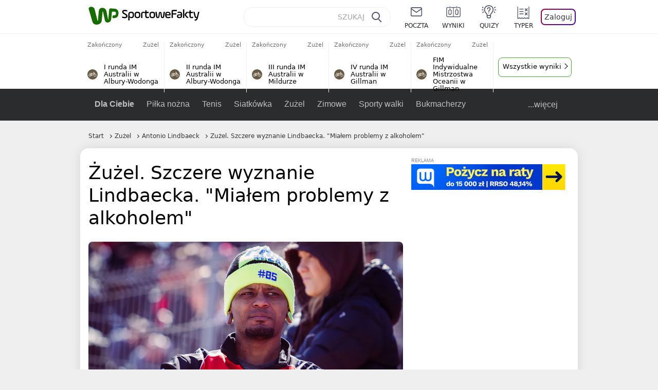

--- FILE ---
content_type: text/html; charset=UTF-8
request_url: https://sportowefakty.wp.pl/zuzel/995904/zuzel-szczere-wyznanie-zawodnika-polskiego-klubu-rozumiem-ze-mialem-problemy-z-a
body_size: 24595
content:
<!DOCTYPE html> <html lang="pl-PL"> <head> <meta charset="UTF-8"> <meta name="viewport" content="width=device-width,maximum-scale=1.0,minimum-scale=1,user-scalable=no"> <meta name="author" content="Wirtualna Polska Media"> <meta name="language" content="pl"> <meta name="robots" content="NOODP"> <meta name="logo" content="https://sportowefakty.wpcdn.pl/img/logo_SF.svg"> <meta name="gaf" content="tjcwfeau"> <meta name="breakpoints" content="1281"> <meta name="content-width" content="960, 1280"> <meta property="og:locale" content="pl_PL"> <meta property="og:site_name" content="sportowefakty.wp.pl"> <meta name="twitter:site" content="@SportoweFaktyPL"> <meta name="twitter:domain" content="sportowefakty.wp.pl"> <meta property="FbAppId" content="125447380950406"> <meta property="fb:pages" content="90593452375"> <meta property="fb:pages" content="127034117991"> <meta property="fb:pages" content="122187744459297"> <meta property="fb:pages" content="458344697547048"> <meta property="fb:pages" content="173777076079578"> <meta property="fb:pages" content="359518567477332"> <meta property="msapplication-config" content="none"> <link rel="icon" sizes="60x60" href="https://sportowefakty.wpcdn.pl/png/homescreen/favicon.ico"> <link rel="icon" type="image/png" href="https://sportowefakty.wpcdn.pl/png/homescreen/sf-homescreen-60.png"> <link rel="apple-touch-icon" href="https://sportowefakty.wpcdn.pl/png/homescreen/sf-homescreen-60.png"> <link rel="manifest" href="https://sportowefakty.wp.pl/app/manifest.json"> <title>Żużel. Szczere wyznanie Lindbaecka. &quot;Miałem problemy z alkoholem&quot;</title> <link rel="preload" as="image" href="https://v.wpimg.pl/OTE3NzUuYDUkUThJeg5tIGcJbBM8V2N2MBF0WHpEfWR1S3hNYFo8MmhSKhc8GyYnMUEvGT8UYSM1UCoUewUjezZHIQg0EipmalUrGyEAPTEhbCEIPBImOiRfYUxnQCoycQt6SWZMfmx3bHxJYkx-Y3IGYBAlEm0p" type="image/webp"> <meta name="keywords" content="Żużel,Masarna Avesta,Region Varde Elitesport,Dania,Polska,Szwecja,Tony Rickardsson,Metalkas 2. Ekstraliga,SpeedwayLigaen,Bauhaus-Ligan,Gniezno,Gmina Avesta,Outrup,Żużel w Europie,Żużel w Szwecji,Żużel w Danii,Ultrapur Start Gniezno,Antonio Lindbaeck"> <meta name="description" content="Za Antonio Lindbaeckiem bardzo burzliwa zima. Szwed po raz kolejny popadł w kłopoty z prawem, bowiem prowadził samochód będąc pod wpływem alkoholu. Teraz zdecydował się na szczere wyznanie."> <meta property="og:url" content="https://sportowefakty.wp.pl/zuzel/995904/zuzel-szczere-wyznanie-zawodnika-polskiego-klubu-rozumiem-ze-mialem-problemy-z-a"> <meta property="og:type" content="article"> <meta property="og:description" content="Za Antonio Lindbaeckiem bardzo burzliwa zima. Szwed po raz kolejny popadł w kłopoty z prawem, bowiem prowadził samochód będąc pod wpływem alkoholu. Teraz zdecydował się na szczere wyznanie."> <meta property="og:title" content="Żużel. Szczere wyznanie Lindbaecka. &quot;Miałem problemy z alkoholem&quot;"> <meta property="og:image" content="https://i.wpimg.pl/1280x/sf-administracja.wpcdn.pl/storage2/featured_original/625ef484339182_23791775.jpg"> <meta property="og:image:width" content="1200"> <meta property="og:image:height" content="675"> <meta property="og:image:type" content="image/png"> <meta property="og:image:alt" content="Żużel. Szczere wyznanie Lindbaecka. &quot;Miałem problemy z alkoholem&quot;"> <meta name="twitter:card" content="summary_large_image"> <meta name="twitter:description" content="Za Antonio Lindbaeckiem bardzo burzliwa zima. Szwed po raz kolejny popadł w kłopoty z prawem, bowiem prowadził samochód będąc pod wpływem alkoholu. Teraz zdecydował się na szczere wyznanie."> <meta name="twitter:url" content="https://sportowefakty.wp.pl/zuzel/995904/zuzel-szczere-wyznanie-zawodnika-polskiego-klubu-rozumiem-ze-mialem-problemy-z-a"> <meta name="twitter:image" content="https://i.wpimg.pl/1280x/sf-administracja.wpcdn.pl/storage2/featured_original/625ef484339182_23791775.jpg"> <meta name="robots" content="max-image-preview:large"> <link rel="canonical" href="https://sportowefakty.wp.pl/zuzel/995904/zuzel-szczere-wyznanie-zawodnika-polskiego-klubu-rozumiem-ze-mialem-problemy-z-a"> <script type="application/ld+json">{"@context":"https://schema.org","author":{"@type":"Person","name":"Konrad Cinkowski"},"publisher":{"@type":"Organization","name":"WP SportoweFakty","logo":{"@type":"ImageObject","url":"https://sportowefakty.wpcdn.pl/img/logo_SF.svg","width":357,"height":60}},"headline":"Żużel. Szczere wyznanie Lindbaecka. \"Miałem problemy z alkoholem\"","description":"Za Antonio Lindbaeckiem bardzo burzliwa zima. Szwed po raz kolejny popadł w kłopoty z prawem, bowiem prowadził samochód będąc pod wpływem alkoholu. Teraz zdecydował się na szczere wyznanie.","@type":"NewsArticle","url":"https://sportowefakty.wp.pl/zuzel/995904/zuzel-szczere-wyznanie-zawodnika-polskiego-klubu-rozumiem-ze-mialem-problemy-z-a","mainEntityOfPage":{"@type":"WebPage","name":null,"@id":"https://sportowefakty.wp.pl/zuzel/995904/zuzel-szczere-wyznanie-zawodnika-polskiego-klubu-rozumiem-ze-mialem-problemy-z-a"},"datePublished":"2022-04-19T17:38:51+02:00","dateModified":"2022-04-19T19:44:27+02:00","image":"https://sf-administracja.wpcdn.pl/storage2/featured_original/625ef484339182_23791775.jpg"}</script> <script> var WP = WP||[]; var wp_dot_addparams = {"cid":995904,"cview":"article","ctype":"article","csystem":"sportowefakty","cplatform":"sportowefakty","ciab":"IAB17,IAB-v3-519","bunch":"article","appVer":"v0.8.38","ccategory":"Żużel","ctags":"Żużel,Masarna Avesta,Region Varde Elitesport,Dania,Polska,Szwecja,Tony Rickardsson,Metalkas 2. Ekstraliga,SpeedwayLigaen,Bauhaus-Ligan,Gniezno,Gmina Avesta,Outrup,Żużel w Europie,Żużel w Szwecji,Żużel w Danii,Ultrapur Start Gniezno,Antonio Lindbaeck","cdate":"2022-04-19","cpageno":1,"cpagemax":1,"crepub":0,"cauto":false,"corigin":"","csource":"","cauthor":"Konrad Cinkowski"}; var rekid = 235685; var wp_dot_type = "click"; var wp_sn = "sportowefakty"; var wp_fb_id = '933316406876601'; var wp_defer_vendors = 'initVendors'; var screeningv2 = true; var wp_push_notification_on = true; var wp_consent_logo = "https://v.wpimg.pl/b2dvLnN2TVMFFDpdYUlARkZMbg0-Wj1BFBk-GiFFB1QFHTgXbB5AR0ZMbkE9RAUdCBkrAT0dMXRJGiMJIRwRRANUMQ"; var wp_consent_color = "#176c00"; var wp_consent_link_color = "#176c00"; var siteVersion = "B"; var wp_abtest = { application: { "DRP-1726": "B" } }; var wp_abtest_programmatic = "DRP-1726"; var map = ['i', 'c', 'e', 'k', 'q', 'j', 'a', 'x', 'v', 'p']; var attrName = 'data-class'; function register () { if (this.attrs.indexOf('h') === -1) { WP.gaf.registerPlaceholder(this.no, this.node, { fixed: this.attrs.indexOf('f') > -1, sticky: this.attrs.indexOf('s') > -1, durable: this.attrs.indexOf('d') > -1, }); } WP.gaf.registerSlot(this.no, this.node.firstElementChild); }; function cb (list) { for(var i = 0; i < list.length; i++) { var m = list[i]; if (m.target.nodeName === 'DIV' && m.target.attributes[attrName]) { var attrs = m.target.attributes[attrName].value.split(''); m.target.removeAttribute(attrName); var number = ''; for (var j = 0; j < attrs.length; j++) { var index = map.indexOf(attrs[j]); if (index > -1) { number += index; } }; WP.push(register.bind({attrs: attrs, no: parseInt(number), node: m.target})); } } }; WP.push(function () { WP.gaf.loadBunch(rekid, {}, true); }); var _mo = new MutationObserver(cb); _mo.observe(document, { subtree: true, childList: true }); !function(e,f){if(!document.cookie.match('(^|;)\\s*WPdp=([^;]*)')||/google/i.test(window.navigator.userAgent))return;try{f.WP=f.WP||[];f.wp_pvid=(function(){var output='';while(output.length<20){output+=Math.random().toString(16).substr(2);output=output.substr(0,20)}return output})(20);var r,s,c=["https://sportowefakty.wp.pl/[base64]",["pvid="+f.wp_pvid,(s=e.cookie.match(/(^|;)\s*PWA_adbd\s*=\s*([^;]+)/),"PWA_adbd="+(s?s.pop():"2")),location.search.substring(1),(r=e.referrer,r&&"PWAref="+encodeURIComponent(r.replace(/^https?:\/\//,"")))].filter(Boolean).join("&")].join("/?");e.write('<scr'+'ipt fetchpriority="high" src="'+c+'"><\/scr'+'ipt>')}catch(_){console.error(_)}}(document,window); </script> <link rel="stylesheet" href="https://sportowefakty.wpcdn.pl/client/v0.8.38/b8817b688cb918d80f13960a768d8f04.css" /> <script crossorigin src="https://sportowefakty.wp.pl/[base64]"></script> <script id="wpjslib6" crossorigin async src="https://sportowefakty.wp.pl/[base64]"></script> </head> <body class=""> <div> <div id="app" class="app-container desktop palette-341 "> <div class="lmahzlb cvnqajoefy " > <div></div> </div> <div class="zgchitm " data-class="zgchitm"> <div></div> </div> <div class="rzvhpgb " > <div></div> </div> <div class="tjcwfeauh"></div> <header class="main-header-wrapper"> <div id="main-header" class="layout-content" data-st-area="Naglowek" data-source="header"> <div class="logo-container"> <a class="link-sgwp" href="https://wp.pl" data-href-change> <svg width="88" height="52" fill="#176C00" viewBox="0 0 44 26" xmlns="http://www.w3.org/2000/svg" class="logoWP" > <path d="m43.589 8.2232c-0.1206-0.60465-0.2412-1.2093-0.422-1.7535-0.7236-1.8744-2.1103-3.0837-4.0398-3.4465-0.3617-0.06046-0.6632-0.12093-1.025-0.12093-0.5426-0.06047-1.0853-0.12093-1.6279-0.12093-0.5426-0.06047-1.0853-0.06046-1.5676-0.12093-0.4221-0.06046-0.8442-0.06046-1.2059-0.12093-0.4221-0.06047-0.7839-0.06047-1.2059-0.12093-0.8441-0.12093-1.8691 0.36279-2.2309 1.3907-0.1206 0.30232-0.1809 0.60465-0.1809 0.96744-0.0603 0.84651-0.1809 1.693-0.2412 2.5395-0.0602 0.90698-0.1808 1.814-0.2411 2.7209-0.0603 0.7256-0.1206 1.5116-0.1809 2.2372-0.0603 0.9675-0.1206 1.8745-0.2412 2.8419-0.0603 0.907-0.1206 1.8139-0.1809 2.7209 0 0.1814 0 0.3023-0.0603 0.4837 0 0.121-0.0603 0.1814-0.1808 0.2419-0.1206 0-0.3015-0.0605-0.3015-0.2419-0.0603-0.1209-0.0603-0.2418-0.0603-0.3627-0.3618-1.8745-0.7235-3.8093-1.0853-5.6838-0.3618-1.7535-0.6632-3.4465-1.025-5.2-0.1809-0.78604-0.3618-1.5116-0.7235-2.2372-0.5427-1.0884-1.3265-1.9349-2.3515-2.4791-1.5677-0.78605-3.1353-0.90698-4.8235-0.48373-0.9044 0.24186-1.628 0.72558-2.1706 1.4512-0.4221 0.54418-0.7236 1.0884-0.9044 1.7535-0.2412 0.72559-0.3015 1.4512-0.3618 2.1768-0.0603 0.96744-0.1809 1.9349-0.2412 2.9024-0.1206 1.2697-0.2412 2.479-0.3617 3.7488-0.0603 0.9674-0.1809 1.9953-0.2412 2.9628-0.0603 0.786-0.1206 1.6325-0.2412 2.4186 0 0.3023-0.0603 0.6046-0.0603 0.8465 0 0.1814-0.1206 0.3023-0.3015 0.3023-0.2411 0.0605-0.3617-0.0604-0.422-0.3023s-0.1206-0.4837-0.1809-0.7256c-0.1809-0.786-0.3618-1.6325-0.5426-2.4186-0.1809-0.8465-0.4221-1.6325-0.603-2.4791-0.3015-1.1488-0.5426-2.2976-0.8441-3.4465-0.2412-0.9069-0.4824-1.8744-0.7235-2.7814-0.24121-0.90698-0.48239-1.8744-0.72356-2.7814-0.18089-0.66512-0.36177-1.3302-0.48236-1.9349-0.24117-0.84651-0.66323-1.5721-1.3265-2.1768-0.78382-0.66511-1.6882-1.0884-2.7735-1.2698-1.2059-0.18139-2.3515 1e-6 -3.3765 0.72558-0.48235 0.36279-0.84412 0.78604-1.025 1.3907-0.12059 0.42326-0.12059 0.90698 0 1.3302 0.18088 0.60465 0.36177 1.2698 0.54265 1.8744 0.24118 0.72559 0.48235 1.4512 0.66324 2.2372 0.24117 0.84652 0.54264 1.7535 0.78382 2.6 0.24118 0.786 0.48235 1.5116 0.66324 2.2977 0.24117 0.7255 0.42205 1.5116 0.66323 2.2372 0.18088 0.6046 0.36177 1.2697 0.54265 1.8744 0.18088 0.7256 0.42206 1.3907 0.60294 2.1163 0.18088 0.6046 0.36176 1.2093 0.54264 1.7535 0.24118 0.7255 0.42206 1.4511 0.72353 2.1767 0.36177 0.786 0.84412 1.4512 1.5074 1.9953 1.025 0.7861 2.1706 1.2093 3.3765 1.2698 0.6632 0.0605 1.3867 0 2.05-0.0605 1.2059-0.1813 2.2912-0.4837 3.3162-1.1488 0.9647-0.6046 1.8088-1.4512 2.2911-2.5395 0.3618-0.7256 0.5427-1.5721 0.603-2.3582 0.1206-0.8465 0.1809-1.7535 0.2411-2.6 0.1206-1.1488 0.2412-2.2976 0.3618-3.4465 0.1206-0.9674 0.1809-1.8744 0.2412-2.8418 0.1206-1.0884 0.1809-2.1768 0.3015-3.2047 0-0.18139 0.0603-0.36279 0.0603-0.54418 0-0.1814 0.1205-0.30233 0.2411-0.30233 0.1809 0 0.2412 0.06047 0.3015 0.24186 0 0.06047 0 0.12093 0.0603 0.12093 0.1206 0.42326 0.1809 0.90698 0.3015 1.3302 0.3014 1.3302 0.5426 2.6 0.8441 3.9303 0.2412 1.2093 0.5426 2.3581 0.7838 3.5674 0.2412 1.1488 0.5427 2.3581 0.7838 3.507 0.1206 0.6046 0.3618 1.1488 0.6633 1.6325 0.7235 1.0884 1.6882 1.6326 2.9544 1.6931 0.6632 0.0604 1.2662 0 1.8691-0.2419 0.8441-0.2419 1.5676-0.6651 2.1706-1.2698 0.7235-0.7256 1.2059-1.6325 1.3868-2.6604 0.1205-0.5442 0.1808-1.1489 0.2411-1.6931 0.1206-1.2093 0.2412-2.3581 0.3618-3.5674 0.1206-0.9674 0.1809-1.9953 0.3015-2.9628 0.0603-0.66511 0.1205-1.3302 0.1808-2.0558 0.0603-0.42325 0.1206-0.84651 0.1206-1.3302h0.1809c1.1456 0 2.2309 0.06047 3.3765 0.06047 0.3015 0 0.5426 0 0.8441 0.06046 2.05 0.1814 1.7485 4.7163 0.1809 4.9581-0.3015 0.0605-0.603 0.0605-0.9044 0.121-0.5427 0.0604-1.025 0.0604-1.5677 0.1209-0.3617 0-0.6632 0.1814-0.8441 0.4837-0.1206 0.1209-0.2412 0.3023-0.3015 0.4837-0.3014 0.6652-0.3617 1.3303-0.1808 1.9954 0.0602 0.3023 0.1808 0.6046 0.422 0.8465s0.5427 0.3628 0.8441 0.3628c0.1809 0 0.3015-0.0605 0.4824-0.0605 0.6029-0.0604 1.2662-0.1814 1.8691-0.2418 0.4221-0.0605 0.7838-0.121 1.2059-0.2419 1.5676-0.4837 2.6529-1.5116 3.2559-3.0837 0.3014-0.8465 0.4823-1.7535 0.4823-2.6605 0.2412-0.72557 0.2412-1.4512 0.1206-2.1767z" /> </svg> </a> <a href="/"> <svg width="228" height="36" viewBox="0 0 114 18" xmlns="http://www.w3.org/2000/svg" class="logoSF"> <title>SportoweFakty - wiadomości sportowe, relacje na żywo, wyniki</title> <path d="m0.30664 11.27c1.025 0.4232 2.1706 0.7255 3.6779 0.7255 1.6279 0 2.3515-0.3023 2.3515-1.2697 0-0.78607-0.48236-1.0884-1.5676-1.7535l-2.4721-1.5116c-1.0853-0.66512-1.8088-1.5116-1.8088-2.9628 0-1.9349 1.2662-2.8419 3.9794-2.8419 1.5074 0 2.4118 0.30232 3.3162 0.66511v1.814c-0.9647-0.48373-1.9897-0.66512-3.3162-0.66512-1.4471 0-2.05 0.30232-2.05 1.1488 0 0.66511 0.36176 0.96744 1.1456 1.3907l2.5926 1.5721c1.2662 0.78604 2.1706 1.5116 2.1706 3.1442 0 2.0558-1.3265 3.0837-4.3412 3.0837-1.6279 0-2.7735-0.3023-3.6176-0.6651v-1.8744h-0.060293z" /> <path d="m9.4111 8.2467c0-2.6605 1.628-3.8698 4.1-3.8698 2.7736 0 4.1603 1.2093 4.1603 3.8698v1.5721c0 2.4791-1.1456 3.9302-3.7382 3.9302-1.3868 0-2.2309-0.4837-2.6529-1.2093v4.5954h-1.8692v-8.8884zm6.4515 0.06047c0-1.3907-0.3618-2.1768-2.2912-2.1768-1.8691 0-2.2911 0.78605-2.2911 2.1768v1.5721c0 1.3907 0.422 2.1767 2.2911 2.1767s2.2912-0.7256 2.2912-2.1767v-1.5721z" /> <path d="m18.636 9.8793v-1.5721c0-2.4791 1.3265-3.9302 4.1603-3.9302 2.9545 0 4.1 1.3907 4.1 3.9302v1.5721c0 2.479-1.3264 3.9302-4.1 3.9302-2.8941-0.0605-4.1603-1.3907-4.1603-3.9302zm6.4515-1.5721c0-1.3907-0.422-2.1768-2.2912-2.1768-1.8691 0-2.2911 0.78605-2.2911 2.1768v1.5721c0 1.3907 0.422 2.1767 2.2911 2.1767 1.8692 0 2.2912-0.7256 2.2912-2.1767v-1.5721z" /> <path d="m29.972 13.568h-1.8692v-5.9861c0-2.0558 1.0853-3.2046 3.4368-3.2046 0.4824 0 0.7838 0.06047 1.1456 0.12093v1.7535c-0.2412-0.12093-0.6029-0.18139-1.1456-0.18139-1.2662 0-1.5676 0.54418-1.5676 1.5721v5.9256z" /> <path d="m32.564 4.8607 1.5676-0.30232 0.3015-2.3581h1.5073v2.3581h3.3162v1.7535h-3.2559v4.1117c0 1.2093 0.5427 1.572 1.3868 1.572s1.6882-0.1813 2.2309-0.3627v1.7534c-0.603 0.2419-1.3265 0.3628-2.2309 0.3628-1.8691 0-3.2559-0.786-3.2559-3.3255v-4.1117h-1.5676v-1.4512z" /> <path d="m40.342 9.8793v-1.5721c0-2.4791 1.3265-3.9302 4.1603-3.9302 2.9544 0 4.1 1.3907 4.1 3.9302v1.5721c0 2.479-1.3265 3.9302-4.1 3.9302-2.9544-0.0605-4.1603-1.3907-4.1603-3.9302zm6.3912-1.5721c0-1.3907-0.4221-2.1768-2.2912-2.1768s-2.2912 0.78605-2.2912 2.1768v1.5721c0 1.3907 0.4221 2.1767 2.2912 2.1767s2.2912-0.7256 2.2912-2.1767v-1.5721z" /> <path d="m51.858 11.27c0.1206 0.7256 0.3015 0.907 0.7235 0.907 0.4221 0 0.603-0.1814 0.7235-0.907l0.7236-4.8977c0.1809-1.2698 0.6632-1.7535 1.9294-1.7535 1.1456 0 1.7485 0.42326 1.9294 1.7535l0.7235 4.8977c0.1206 0.7256 0.3015 0.907 0.7236 0.907 0.422 0 0.6029-0.1814 0.7235-0.907l0.9647-6.7116h1.8691l-1.025 6.772c-0.2412 1.5117-0.7235 2.4186-2.5926 2.4186-1.628 0-2.1103-0.8465-2.2912-2.4186l-0.603-4.4139c-0.1205-0.60465-0.1808-0.78605-0.4823-0.78605s-0.3618 0.12093-0.4221 0.78605l-0.6029 4.4139c-0.2412 1.5117-0.6632 2.4186-2.2912 2.4186-1.8088 0-2.3515-0.8465-2.5926-2.4186l-1.025-6.772h1.8691l1.025 6.7116z" /> <path d="m70.911 9.7582h-5.7883v0.42321c0 1.3303 0.7839 1.8745 2.5927 1.8745 1.025 0 2.4117-0.2419 3.075-0.5442v1.7535c-0.8442 0.3628-2.05 0.5441-3.075 0.5441-3.0147 0-4.4618-1.0883-4.4618-3.8697v-1.5721c0-2.2977 0.9647-3.9302 4.0397-3.9302 2.4721 0 3.8588 1.2698 3.8588 3.7488-0.0603 0.36279-0.0603 1.0884-0.2411 1.5721zm-5.7883-1.5116h4.2206v-0.48372c0-1.2093-0.7838-1.814-2.1103-1.814s-2.1103 0.54419-2.1103 1.814v0.48372z" /> <path d="m74.348 13.568h-1.8691v-9.7349c0-1.4512 0.603-2.0558 2.05-2.0558h5.6677v1.814h-5.125c-0.4824 0-0.7236 0.18139-0.7236 0.66511v2.4186h5.125v1.814h-5.125v5.0791z" /> <path d="m87.854 10.847c0 1.9954-1.2058 2.9023-3.8588 2.9023-2.3514 0-3.6779-0.8465-3.6779-2.7814 0-2.0558 1.447-2.7209 3.6779-2.7209h1.9897v-0.90698c0-1.1488-0.8441-1.3907-2.1103-1.3907-1.0853 0-1.9897 0.12093-2.5926 0.36279v-1.6326c0.6632-0.24186 1.5073-0.30233 2.4721-0.30233 2.4117 0 4.0999 0.72558 4.0999 2.9628v3.507zm-1.8691-1.2093h-1.9897c-1.2059 0-1.8088 0.36278-1.8088 1.2698 0 1.0884 0.8441 1.2698 1.7485 1.2698 1.1456 0 2.05-0.1814 2.05-1.3907v-1.1489z" /> <path d="m89.18 0.86987h1.8691v12.698h-1.8691v-12.698zm5.4867 3.6884h2.3515l-3.1956 3.5674c-0.1809 0.18139-0.3617 0.42325-0.3617 0.66511s0.1808 0.42326 0.3617 0.60465l3.5574 4.1116h-2.3515l-2.7132-3.1442c-0.603-0.66512-0.7235-1.1488-0.7235-1.693 0-0.54418 0.1205-0.90697 0.7235-1.5721l2.3514-2.5395z" /> <path d="m97.019 4.8607 1.5676-0.30232 0.3015-2.3581h1.5673v2.3581h3.316v1.7535h-3.316v4.1117c0 1.2093 0.543 1.572 1.387 1.572 0.784 0 1.688-0.1813 2.231-0.3627v1.7534c-0.603 0.2419-1.327 0.3628-2.231 0.3628-1.869 0-3.2558-0.786-3.2558-3.3255v-4.1117h-1.5676v-1.4512z" /> <path d="m107.93 11.21c0.181 0.7861 0.422 0.907 0.965 0.907 0.422 0 0.663-0.1209 0.844-0.907l1.507-6.6512h1.869l-2.17 9.0094c-0.603 2.6-1.99 4.0511-4.522 3.9906l-0.362-1.6325c1.869 0.0605 2.593-0.9675 3.015-2.3581-0.181 0.0604-0.543 0.1209-0.844 0.1209-1.447 0-1.87-0.9675-2.171-2.2977l-1.749-6.8326h1.87l1.748 6.6512z" /> </svg> </a> </div> <div id="main-search" class="search-container"> <input type="search" class="search-input" placeholder="SZUKAJ" autocomplete="off" /> <div class="search-icon"></div> <div id="results" class="results"><span class="empty-list">Wpisz przynajmniej 2 znaki</span></div> </div> <nav class="header-nav"> <a href="https://poczta.wp.pl"> <div class="item link"> <img src="https://v.wpimg.pl/b2N6dGEuTVMvVBJ0ag5ARmwMRi4sV04QOxReZWpBUkp8Dks0NRoQRiFBASEkHhZLYEEUJCEbTEIiGRcxIloLUSFYF2gtEANWK0RJNyoWGEYvGBcxIlcf" alt="" width="40" height="28" loading="lazy" /> <span>poczta</span> </div> </a> <a href="/wyniki-meczow"> <div class="item link"> <img src="https://v.wpimg.pl/eW5pa2kuSjZUEhcBRA5HIxdKQ1sCV0l1QFJbEERBVS8HSE5BGxoXI1oHBFQKHhEuGwcRUQ8bSydZXxJEDFoMNFoeEh0DEAQzUAJMRRIbDDxcXhJEDFcY" alt="" width="40" height="28" loading="lazy" /> <span>wyniki</span> </div> </a> <a href="/quizy"> <div class="item link"> <img src="https://v.wpimg.pl/dWl6eS5zSzYNVBNgGgFGI04MRzpcWEh1GRRfcRpOVC9eDkogRRUWIwNBADVUERAuQkEVMFEUSicAGRYlUlUNNANYFnxdHwUzCURIIkATHi5CRRM0Fwc" alt="" width="40" height="28" loading="lazy" /> <span>quizy</span> </div> </a> <a href="/ustawienia/typowanie" class="js-betting-button"> <div class="item link"> <img src="https://v.wpimg.pl/cGVyLnN2TCY3GzpdYUlBM3RDbgcnEE9lI1t2TGEGUz9kQWMdPl0RMzkOKQgvWRc-eA48DSpcTTc6Vj8YKR0KJDkXP0E6SxMiJFc_GCkQHg" alt="" width="40" height="28" loading="lazy" /> <span>typer</span> </div> </a> <div class="item item--login"> <div id="onelogin"> <div class="container"> <div class="login-button js-login-button" tabindex="0"> Zaloguj </div> </div> </div> </div> </nav> </div> <div class="divider"></div> <div id="livescore" class="layout-content" data-st-area="Wyniki-pasek" data-source="header-livescore"> <a href="/zuzel/relacja-na-zywo/176159/i-runda-im-australii-w-albury-wodonga-live" class="livescore-item"> <div class="item-header"> <div class="status--finished">Zakończony</div> <div class="sport-name"> Żużel </div> </div> <div class="item-title"> <div class="sport-icon palette-341"> <img src="https://v.wpimg.pl/ZWR3YXkudTYzUS9rRA54I3AJezECV3Z1JxFjekREbC9jBXYrGxooIz1EPD4KHi4ufEQpOw8bdCc-HCouDFosPjdEKncIFDYyPFc4KkQcOTg8HiooDhA-IDNKdysdEngq" alt="" width="16" height="16" loading="lazy" /> </div> <div>I runda IM Australii w Albury-Wodonga</div> </div> <span class="item-hoverbutton mainbutton mainbutton--next">Przejdź do relacji</span> </a> <a href="/zuzel/relacja-na-zywo/176160/ii-runda-im-australii-w-albury-wodonga-live" class="livescore-item"> <div class="item-header"> <div class="status--finished">Zakończony</div> <div class="sport-name"> Żużel </div> </div> <div class="item-title"> <div class="sport-icon palette-341"> <img src="https://v.wpimg.pl/ZWR3YXkudTYzUS9rRA54I3AJezECV3Z1JxFjekREbC9jBXYrGxooIz1EPD4KHi4ufEQpOw8bdCc-HCouDFosPjdEKncIFDYyPFc4KkQcOTg8HiooDhA-IDNKdysdEngq" alt="" width="16" height="16" loading="lazy" /> </div> <div>II runda IM Australii w Albury-Wodonga</div> </div> <span class="item-hoverbutton mainbutton mainbutton--next">Przejdź do relacji</span> </a> <a href="/zuzel/relacja-na-zywo/176161/iii-runda-im-australii-w-mildurze-live" class="livescore-item"> <div class="item-header"> <div class="status--finished">Zakończony</div> <div class="sport-name"> Żużel </div> </div> <div class="item-title"> <div class="sport-icon palette-341"> <img src="https://v.wpimg.pl/ZWR3YXkudTYzUS9rRA54I3AJezECV3Z1JxFjekREbC9jBXYrGxooIz1EPD4KHi4ufEQpOw8bdCc-HCouDFosPjdEKncIFDYyPFc4KkQcOTg8HiooDhA-IDNKdysdEngq" alt="" width="16" height="16" loading="lazy" /> </div> <div>III runda IM Australii w Mildurze</div> </div> <span class="item-hoverbutton mainbutton mainbutton--next">Przejdź do relacji</span> </a> <a href="/zuzel/relacja-na-zywo/176162/iv-runda-im-australii-w-gillman-live" class="livescore-item"> <div class="item-header"> <div class="status--finished">Zakończony</div> <div class="sport-name"> Żużel </div> </div> <div class="item-title"> <div class="sport-icon palette-341"> <img src="https://v.wpimg.pl/ZWR3YXkudTYzUS9rRA54I3AJezECV3Z1JxFjekREbC9jBXYrGxooIz1EPD4KHi4ufEQpOw8bdCc-HCouDFosPjdEKncIFDYyPFc4KkQcOTg8HiooDhA-IDNKdysdEngq" alt="" width="16" height="16" loading="lazy" /> </div> <div>IV runda IM Australii w Gillman</div> </div> <span class="item-hoverbutton mainbutton mainbutton--next">Przejdź do relacji</span> </a> <a href="/zuzel/relacja-na-zywo/176232/fim-indywidualne-mistrzostwa-oceanii-w-gillman-live" class="livescore-item"> <div class="item-header"> <div class="status--finished">Zakończony</div> <div class="sport-name"> Żużel </div> </div> <div class="item-title"> <div class="sport-icon palette-341"> <img src="https://v.wpimg.pl/ZWR3YXkudTYzUS9rRA54I3AJezECV3Z1JxFjekREbC9jBXYrGxooIz1EPD4KHi4ufEQpOw8bdCc-HCouDFosPjdEKncIFDYyPFc4KkQcOTg8HiooDhA-IDNKdysdEngq" alt="" width="16" height="16" loading="lazy" /> </div> <div>FIM Indywidualne Mistrzostwa Oceanii w Gillman</div> </div> <span class="item-hoverbutton mainbutton mainbutton--next">Przejdź do relacji</span> </a> <div class="results"> <div class="mtae"> <div class="ygaabt " data-class="ygaabt"> <div></div> </div> </div> <a class="mainbutton mainbutton--next" href="/zuzel/terminarz">Wszystkie wyniki</a> </div> </div> <div id="main-menu" class="menu-container" data-st-area="Naglowek" data-source="header"> <div class="main-menu js-menu"> <nav class="main-menu__nav js-menu__nav"> <a href="/dla-ciebie"> Dla Ciebie </a> <div class="js-menu__top-item main-menu__item"> <a href="/pilka-nozna">Piłka nożna</a> <div data-category-id="3"></div> </div><div class="js-menu__top-item main-menu__item"> <a href="/tenis">Tenis</a> <div data-category-id="10"></div> </div><div class="js-menu__top-item main-menu__item"> <a href="/siatkowka">Siatkówka</a> <div data-category-id="6"></div> </div><div class="js-menu__top-item main-menu__item"> <a href="/zuzel">Żużel</a> <div class="submenu"> <div class="submenu__wrapper submenu__wrapper--expanded"> <div class="submenu__items"> <div class="main-menu__item"> <a href="/zuzel/pge-ekstraliga">PGE Ekstraliga</a> </div> <div class="main-menu__item"> <a href="/zuzel/u24-ekstraliga">U-24 Ekstraliga</a> </div> <div class="main-menu__item"> <a href="/zuzel/i-liga">Metalkas 2. Ekstraliga</a> </div> <div class="main-menu__item"> <a href="/zuzel/polska-2-liga-zuzlowa">Krajowa Liga Żużlowa</a> </div> <div class="main-menu__item"> <a href="/zuzel/sgpims">SGP</a> </div> <div class="main-menu__item"> <a href="/zuzel/speedway-nations">SoN / DPŚ</a> </div> <div class="main-menu__item"> <a href="/zuzel/ime">SEC</a> </div> <div class="main-menu__item"> <a href="/zuzel/pozostale-rozgrywki">Inne rozgrywki w Polsce</a> </div> <div class="main-menu__item"> <a href="/zuzel/zawody-mlodziezowe">Zawody młodzieżowe</a> </div> <div class="main-menu__item"> <a href="/zuzel/wielka-brytania">Wielka Brytania</a> </div> <div class="main-menu__item"> <a href="/zuzel/szwecja">Szwecja</a> </div> <div class="main-menu__item"> <a href="/zuzel/dania">Dania</a> </div> <div class="main-menu__item"> <a href="/zuzel/niemcy">Niemcy</a> </div> <div class="main-menu__item"> <a href="/zuzel/czechy">Czechy</a> </div> <div class="main-menu__item"> <a href="/zuzel/rosja">Rosja</a> </div> <div class="main-menu__item"> <a href="/zuzel/ms-me">MŚ/ME</a> </div> <div class="main-menu__item"> <a href="/zuzel/inne-odmiany-zuzla">Inne odmiany żużla</a> </div> <div class="main-menu__item"> <a href="/zuzel/sklady">Składy</a> </div> </div> <div class="submenu__items submenu__items--extra"> <a href="/zuzel/terminarz">Wyniki/Kalendarz</a> <a href="/zuzel/tabele">Tabele</a> <a href="/zuzel/statystyki">Statystyki</a> </div> </div> </div> </div><div class="js-menu__top-item main-menu__item"> <a href="/zimowe">Zimowe</a> <div data-category-id="34"></div> </div><div class="js-menu__top-item main-menu__item"> <a href="/sporty-walki">Sporty walki</a> <div data-category-id="25"></div> </div><div class="js-menu__top-item main-menu__item"> <a href="/bukmacherzy">Bukmacherzy</a> <div data-category-id="63"></div> </div><div class="js-menu__top-item main-menu__item"> <a href="/pilka-reczna">Piłka ręczna</a> <div data-category-id="9"></div> </div><div class="js-menu__top-item main-menu__item"> <a href="/koszykowka">Koszykówka</a> <div data-category-id="4"></div> </div><div class="js-menu__top-item main-menu__item"> <a href="/moto">Moto</a> <div data-category-id="8"></div> </div><div class="js-menu__top-item main-menu__item"> <a href="/la">LA</a> <div data-category-id="42"></div> </div><div class="js-menu__top-item main-menu__item"> <a href="/sportowybar">SportowyBar</a> <div data-category-id="35"></div> </div><div class="js-menu__top-item main-menu__item"> <a href="/esport">Esport</a> <div data-category-id="43"></div> </div><div class="js-menu__top-item main-menu__item"> <a href="/alpinizm">Alpinizm</a> <div data-category-id="49"></div> </div><div class="js-menu__top-item main-menu__item"> <a href="/kajakarstwo">Kajakarstwo</a> <div data-category-id="50"></div> </div><div class="js-menu__top-item main-menu__item"> <a href="/kolarstwo">Kolarstwo</a> <div data-category-id="51"></div> </div><div class="js-menu__top-item main-menu__item"> <a href="/kolarstwo-gorskie">Kolarstwo górskie</a> <div data-category-id="52"></div> </div><div class="js-menu__top-item main-menu__item"> <a href="/football-amerykanski/lfa">LFA</a> <div data-category-id="53"></div> </div><div class="js-menu__top-item main-menu__item"> <a href="/football-amerykanski/nfl">NFL</a> <div data-category-id="54"></div> </div><div class="js-menu__top-item main-menu__item"> <a href="/plywanie">Pływanie</a> <div data-category-id="55"></div> </div><div class="js-menu__top-item main-menu__item"> <a href="/rugby">Rugby</a> <div data-category-id="56"></div> </div><div class="js-menu__top-item main-menu__item"> <a href="/snooker">Snooker</a> <div data-category-id="57"></div> </div><div class="js-menu__top-item main-menu__item"> <a href="/szermierka">Szermierka</a> <div data-category-id="58"></div> </div><div class="js-menu__top-item main-menu__item"> <a href="/tenis-stolowy">Tenis stołowy</a> <div data-category-id="59"></div> </div><div class="js-menu__top-item main-menu__item"> <a href="/wioslarstwo">Wioślarstwo</a> <div data-category-id="60"></div> </div><div class="js-menu__top-item main-menu__item"> <a href="/zeglarstwo">Żeglarstwo</a> <div data-category-id="61"></div> </div><div class="js-menu__top-item main-menu__item"> <a href="/inne/wideo">WIDEO</a> <div data-category-id="68"></div> </div> </nav> <div class="main-menu__item main-menu__item--more js-menu__top-item js-menu__more-container"> <span class="main-menu__more">...więcej</span> <div class="submenu"> <div class="submenu__wrapper submenu__wrapper--expanded"> <div class="submenu__items js-menu__more-submenu"></div> </div> </div> </div> </div> </div> </header> <div class="bmuatmpu d2FsbHBhcGVydjAuOC4zODM"></div> <div class="bmuatmpu YWx0U2xvdHYwLjguMzgz"></div> <div class="bmuatmpu d2FsbHBhcGVydjAuOC4zODY"></div> <main id="main" class="main layout-content"> <nav id="breadcrumbs" class="layout-content"> <ul class="list"> <li class="breadcrumb go-arrow"> <a href="/">Start</a> </li> <li class="breadcrumb go-arrow"> <a href="/zuzel"> Żużel </a> </li><li class="breadcrumb go-arrow"> <a href="/zuzel/antonio-lindbaeck"> Antonio Lindbaeck </a> </li> <li class="breadcrumb go-arrow"> <span>Żużel. Szczere wyznanie Lindbaecka. "Miałem problemy z alkoholem"</span> </li> </ul> </nav> <div class="article-wrapper layout-full layout-box"> <article class="article"> <div class="article__top"> <h1 class="title">Żużel. Szczere wyznanie Lindbaecka. "Miałem problemy z alkoholem"</h1> <figure> <img src="https://v.wpimg.pl/OTE3NzUuYDUkUThJeg5tIGcJbBM8V2N2MBF0WHpEfWR1S3hNYFo8MmhSKhc8GyYnMUEvGT8UYSM1UCoUewUjezZHIQg0EipmalUrGyEAPTEhbCEIPBImOiRfYUxnQCoycQt6SWZMfmx3bHxJYkx-Y3IGYBAlEm0p" alt="WP SportoweFakty / Tomasz Kordys / Na zdjęciu: Antonio Lindbaeck" width="1200" height="675" loading="eager" class="cover-photo" /> <figcaption class="cover-photo-desc">WP SportoweFakty / Tomasz Kordys / Na zdjęciu: Antonio Lindbaeck</figcaption> </figure> <div class="panel oneliner"> <div class="content-authors" data-st-area="Autor"> <div class="photo"> <img src="https://v.wpimg.pl/MDE2Ni5wYiUkUDhaGgxvMGcIbABcVWFmMBB0SxpBfTxzAmEaUwA9ajJCLQ1bWT0oalM4CEEWPzdqBH4MAUUpJnVWfFoFQXgbfQF9XwVGe3JrQiAOFwo" alt="Zdjęcie autora artykułu" width="60" height="60" loading="lazy" fetchpriority="low" /> </div> <div class="links"> <a class="author-name" href="/autor/konrad-cinkowski">Konrad Cinkowski</a> <time>19.04.2022, 17:38</time> </div> </div> <div id="socialButtons" class="social-buttons"> <div class="button button--share" data-tooltip="Udostępnij"> <img src="https://v.wpimg.pl/c2hhcmUuTFMJChVeeg5BRkpSQQQ8V08QHUpZT3pHV0paXEweJRoRRgcfBgs0HhdLRh8TDjEbTUIERxAbMloKUQcGEEImGgBbCQRODyABF10GRRAFNAcGHBseBE8o" alt="udostępnij" width="24" height="24" loading="lazy" fetchpriority="low" /> </div> <div class="button button--comment " data-tooltip="Komentarze"> <img src="https://v.wpimg.pl/bWVudHMuTTY3FxJ7Yg5AI3RPRiEkV051I1deamJHVi9kQUs7PRoQIzkCAS4sHhYueAIUKykbTCc6Whc-KloLNDkbF2c-GgE-NxlJKjgBFjg4WAcnIBgHOSIGSjs7EkAq" alt="skomentuj" width="24" height="24" loading="lazy" fetchpriority="low" /> <span class="social-button-comments-count">3</span> </div> </div> </div> </div> <div class="bewapq"> <div class="bmadxtg ipmefs ___h50___ ___w300___ " data-class="bmadxtg"> <div></div> <img src="https://v.wpimg.pl/X3dwLnN2d1IFFTpdYUl6R0ZNbgcnEHQREVV2TGEGbUtRT2MdOlZ2RBQUKABgQjQcDRotCStBd1IAAWMeIlM7VgwYIAorQAdEFFk_GCkQJQ" alt="" width="45" height="58" loading="lazy" /> </div> <div class="bewabjm"> <div class="lgkfsalb ipmefs ___h600___ " data-class="lgkfsalb"> <div></div> <img src="https://v.wpimg.pl/X3dwLnN2d1IFFTpdYUl6R0ZNbgcnEHQREVV2TGEGbUtRT2MdOlZ2RBQUKABgQjQcDRotCStBd1IAAWMeIlM7VgwYIAorQAdEFFk_GCkQJQ" alt="" width="45" height="58" loading="lazy" /> </div> </div> </div> <div class="article__lead"> <p class="lead">Za Antonio Lindbaeckiem bardzo burzliwa zima. Szwed po raz kolejny popadł w kłopoty z prawem, bowiem prowadził samochód będąc pod wpływem alkoholu. Teraz zdecydował się na szczere wyznanie.</p> </div> <div class="bewasfblfs"> <div class="grkfmlz ipmefs ___h200___ nbshjot " > <div></div> <img src="https://v.wpimg.pl/X3dwLnN2d1IFFTpdYUl6R0ZNbgcnEHQREVV2TGEGbUtRT2MdOlZ2RBQUKABgQjQcDRotCStBd1IAAWMeIlM7VgwYIAorQAdEFFk_GCkQJQ" alt="" width="45" height="58" loading="lazy" /> </div> </div> <div class="article__content"> <div class="favorite-tags-slider"> <p class="favorite-tags-slider__title">W tym artykule dowiesz się o:</p> <div class="favorite-tags-slider__tags"> <div class="slider-slotted "> <div class="disabled slider-arrow left js-slider-left"> <div class="go-arrow"></div> </div> <div class="disabled slider-arrow right js-slider-right"> <div class="go-arrow"></div> </div> <div class="slider-container"> <div class="item"> <a class="item__link" href="/zuzel/masarna-avesta"> <div class="item__image"> <img src="https://v.wpimg.pl/OTg4Mi5wYDUGVjtaGgxtIEUObwBcVWN2EhZ3SxpFeyxVAGIaUwA_ehBELg1bWT84SEAsDkZYejVfVS5fURN4Z1MHLF5qRXdnUQ11UQdZPzoAFjA" alt="Masarna Avesta" width="24" height="24" loading="lazy" fetchpriority="low" class="item__logo" /> </div> <div class="item__name">Masarna Avesta</div> </a> <span class="item__star"> <button class="star" data-tag-url="/zuzel/masarna-avesta" data-area="article" data-favourite-button="0"> <img src="https://v.wpimg.pl/bGFuay5zTSYnFxdKGgFAM2RPQxBcWE5lM1dbWxpIVj90QU4KRRUQMykCBB9UERY-aAIRGlEUTDcqWhIPUlULJCkbElZTGxQoMwcIDVAlACsnGwpXRgwFZTs" alt="Dodaj tag Masarna Avesta do ulubionych" width="24" height="24" loading="lazy" /> </button> </span> </div><div class="item"> <a class="item__link" href="/zuzel/region-varde-elitesport"> <div class="item__image"> <img src="https://v.wpimg.pl/OTAyNS5wYDUgGzhgGgxtIGNDbDpcVWN2NFt0cRpFeyxzTWEgUwA_ejYJLTdbWT84bg0vNEZYejV4SX4yBxUrYHBAd2BqQHpieEB-YQBZPzomWzM" alt="Region Varde Elitesport" width="24" height="24" loading="lazy" fetchpriority="low" class="item__logo" /> </div> <div class="item__name">Region Varde Elitesport</div> </a> <span class="item__star"> <button class="star" data-tag-url="/zuzel/region-varde-elitesport" data-area="article" data-favourite-button="0"> <img src="https://v.wpimg.pl/bGFuay5zTSYnFxdKGgFAM2RPQxBcWE5lM1dbWxpIVj90QU4KRRUQMykCBB9UERY-aAIRGlEUTDcqWhIPUlULJCkbElZTGxQoMwcIDVAlACsnGwpXRgwFZTs" alt="Dodaj tag Region Varde Elitesport do ulubionych" width="24" height="24" loading="lazy" /> </button> </span> </div><div class="item"> <a class="item__link" href="/zuzel/tony-rickardsson"> <div class="item__image"> <img src="https://v.wpimg.pl/NTAxMi5wYTUgGjtaGgxsIGNCbwBcVWJ2NFp3SxpFeixzTGIaUwA-ejYILg1bWT44bgwsDkZYejJxHC5ZUEUqY3FAeFpqT3hteU19WAdZPjomWjA" alt="Tony Rickardsson" width="24" height="24" loading="lazy" fetchpriority="low" class="item__logo" /> </div> <div class="item__name">Tony Rickardsson</div> </a> <span class="item__star"> <button class="star" data-tag-url="/zuzel/tony-rickardsson" data-area="article" data-favourite-button="0"> <img src="https://v.wpimg.pl/bGFuay5zTSYnFxdKGgFAM2RPQxBcWE5lM1dbWxpIVj90QU4KRRUQMykCBB9UERY-aAIRGlEUTDcqWhIPUlULJCkbElZTGxQoMwcIDVAlACsnGwpXRgwFZTs" alt="Dodaj tag Tony Rickardsson do ulubionych" width="24" height="24" loading="lazy" /> </button> </span> </div><div class="item"> <a class="item__link" href="/zuzel/i-liga"> <div class="item__image"> <img src="https://v.wpimg.pl/NjY0Ny5wYQs4UjhKGgxsHnsKbBBcVWJILBJ0WxpFehJrBGEKUwA-RC5ALR1bWT4GdkQvHkZYeF87B3ZMDRR9XjtTLE5qQHtTbQZ4TQJZPgQ-EjM" alt="Metalkas 2. Ekstraliga" width="24" height="24" loading="lazy" fetchpriority="low" class="item__logo" /> </div> <div class="item__name">Metalkas 2. Ekstraliga</div> </a> <span class="item__star"> <button class="star" data-tag-url="/zuzel/i-liga" data-area="article" data-favourite-button="0"> <img src="https://v.wpimg.pl/bGFuay5zTSYnFxdKGgFAM2RPQxBcWE5lM1dbWxpIVj90QU4KRRUQMykCBB9UERY-aAIRGlEUTDcqWhIPUlULJCkbElZTGxQoMwcIDVAlACsnGwpXRgwFZTs" alt="Dodaj tag Metalkas 2. Ekstraliga do ulubionych" width="24" height="24" loading="lazy" /> </button> </span> </div><div class="item"> <a class="item__link" href="/zuzel/liga-dunska"> <div class="item__image"> <img src="https://v.wpimg.pl/ODUzMi5wYCU0GDtaGgxtMHdAbwBcVWNmIFh3SxpFezxnTmIaUwA_aiIKLg1bWT8oeg4sDkZYeXdnTCtdBUJ5Im0edVBqQH18ZEJ4WgdZPyoyWDA" alt="SpeedwayLigaen" width="24" height="24" loading="lazy" fetchpriority="low" class="item__logo" /> </div> <div class="item__name">SpeedwayLigaen</div> </a> <span class="item__star"> <button class="star" data-tag-url="/zuzel/liga-dunska" data-area="article" data-favourite-button="0"> <img src="https://v.wpimg.pl/bGFuay5zTSYnFxdKGgFAM2RPQxBcWE5lM1dbWxpIVj90QU4KRRUQMykCBB9UERY-aAIRGlEUTDcqWhIPUlULJCkbElZTGxQoMwcIDVAlACsnGwpXRgwFZTs" alt="Dodaj tag SpeedwayLigaen do ulubionych" width="24" height="24" loading="lazy" /> </button> </span> </div><div class="item"> <a class="item__link" href="/zuzel/elitserien"> <div class="item__image"> <img src="https://v.wpimg.pl/NDU0Mi5wYSU0UjtaGgxsMHcKbwBcVWJmIBJ3SxpFejxnBGIaUwA-aiJALg1bWT4oekQsDkZYeyFkB38NBkZ5IWQBL11qQH52ZQR4XQdZPioyEjA" alt="Bauhaus-Ligan" width="24" height="24" loading="lazy" fetchpriority="low" class="item__logo" /> </div> <div class="item__name">Bauhaus-Ligan</div> </a> <span class="item__star"> <button class="star" data-tag-url="/zuzel/elitserien" data-area="article" data-favourite-button="0"> <img src="https://v.wpimg.pl/bGFuay5zTSYnFxdKGgFAM2RPQxBcWE5lM1dbWxpIVj90QU4KRRUQMykCBB9UERY-aAIRGlEUTDcqWhIPUlULJCkbElZTGxQoMwcIDVAlACsnGwpXRgwFZTs" alt="Dodaj tag Bauhaus-Ligan do ulubionych" width="24" height="24" loading="lazy" /> </button> </span> </div><div class="item"> <a class="item__link" href="/zuzel/ultrapur-start-gniezno"> <div class="item__image"> <img src="https://v.wpimg.pl/ODE4OC5wYCUkVjlwGgxtMGcObSpcVWNmMBZ1YRpFezx3AGAwUwA_ajJELCdbWT8oakAuJEZYenwjBnlxBRZ6cydRLHRqRHx3dAx-ew1ZPyoiFjI" alt="Ultrapur Start Gniezno" width="24" height="24" loading="lazy" fetchpriority="low" class="item__logo" /> </div> <div class="item__name">Ultrapur Start Gniezno</div> </a> <span class="item__star"> <button class="star" data-tag-url="/zuzel/ultrapur-start-gniezno" data-area="article" data-favourite-button="0"> <img src="https://v.wpimg.pl/bGFuay5zTSYnFxdKGgFAM2RPQxBcWE5lM1dbWxpIVj90QU4KRRUQMykCBB9UERY-aAIRGlEUTDcqWhIPUlULJCkbElZTGxQoMwcIDVAlACsnGwpXRgwFZTs" alt="Dodaj tag Ultrapur Start Gniezno do ulubionych" width="24" height="24" loading="lazy" /> </button> </span> </div><div class="item"> <a class="item__link" href="/zuzel/antonio-lindbaeck"> <div class="item__image"> <img src="https://v.wpimg.pl/MTIwMC5wYjUoFTtwGgxvIGtNbypcVWF2PFV3YRpFeSx7Q2IwUwA9ej4HLidbWT04ZgMsJEZYe2Z8Qnl1VE8pZHsTfXdqR39hcUZ_cwVZPTouVTA" alt="Antonio Lindbaeck" width="24" height="24" loading="lazy" fetchpriority="low" class="item__logo" /> </div> <div class="item__name">Antonio Lindbaeck</div> </a> <span class="item__star"> <button class="star" data-tag-url="/zuzel/antonio-lindbaeck" data-area="article" data-favourite-button="0"> <img src="https://v.wpimg.pl/bGFuay5zTSYnFxdKGgFAM2RPQxBcWE5lM1dbWxpIVj90QU4KRRUQMykCBB9UERY-aAIRGlEUTDcqWhIPUlULJCkbElZTGxQoMwcIDVAlACsnGwpXRgwFZTs" alt="Dodaj tag Antonio Lindbaeck do ulubionych" width="24" height="24" loading="lazy" /> </button> </span> </div> </div> </div> </div> </div> <div class="contentparts"> <div class="intext-teaser-box" data-st-area="article-teaser" data-source="article-intext-teaser" data-position="0"> <div class="teaser"> <div> <div  class="teaser__img"> <img src="https://v.wpimg.pl/OTMxNS5qYDUsGjhgGgptIG9CbDpcU2N2OFp0cRpDd2w1SXhhGgIpeSwcIzpbGDwgPxktOVRfOCQuHCB9RR1gJzkXPDJSFH17Kx0vJ0ADKjASFzw6UhghNSFXeGEARHo1dE92MQJBe2wSQHhlBUh8ZXhWJCNSUzI" alt="Żużel. Plusy i minusy. GKM imponuje formą jak nigdy. Start Gniezno z przedwczesnym &quot;smigusem-dyngusem&quot;" width="288" height="162" loading="lazy" class="img__photo" /> </div> </div> <div class="teaser__content"> <a href="/zuzel/995782/zuzel-plusy-i-minusy-gkm-imponuje-forma-jak-nigdy-start-gniezno-z-przedwczesnym-" class="teaser__title"> Żużel. Plusy i minusy. GKM imponuje formą jak nigdy. Start Gniezno z przedwczesnym "smigusem-dyngusem" </a> </div> </div> </div> <p class="contentpart contentpart--default contentpart--text" data-position="1">Szwedzkie "SVT Sport" poinformowało, że żużlowiec w momencie zatrzymania miał 1,82 promila alkoholu we krwi. Teraz po raz pierwszy zabrał głos w sprawie tego, co <a href="/zuzel/986136/zuzel-klopoty-antonio-lindbaecka-klub-wlasnie-zerwal-z-nim-kontrakt" rel='nofollow'>wydarzyło się w lutym w dzielnicy Krylbo</a>.</p> <p class="contentpart contentpart--default contentpart--text" data-position="2">To nie pierwszy taki wybryk Lindbaecka. Podobna sytuacja miała miejsce w 2015 roku. - To<a href="/zuzel/986136/zuzel-klopoty-antonio-lindbaecka-klub-wlasnie-zerwal-z-nim-kontrakt" rel='nofollow'>, co zrobiłem jest niewybaczalne</a>. Kiedy to się stało, to pomyślałem o wszystkim, co było możliwe. Oczywiście myślę o tym, jaką karę mogę otrzymać - mówi żużlowiec, który czeka na rozprawę, a daty jeszcze nie ustalono.</p><div><div class="bojzlb ipmefs ___h250___ " data-class="bojzlb"> <div></div> <img src="https://v.wpimg.pl/X3dwLnN2d1IFFTpdYUl6R0ZNbgcnEHQREVV2TGEGbUtRT2MdOlZ2RBQUKABgQjQcDRotCStBd1IAAWMeIlM7VgwYIAorQAdEFFk_GCkQJQ" alt="" width="45" height="58" loading="lazy" /> </div></div> <p class="contentpart contentpart--default contentpart--text" data-position="3">Za zawodnikiem, którego w przeszłości określano mianem następcy <a href="/zuzel/tony-rickardsson">Tony'ego Rickardssona</a> pobyt m.in. <a href="/zuzel/989114/zuzel-trafil-na-odwyk-i-uczeszcza-na-spotkania-aa-chce-wrocic-na-tor" rel='nofollow'>w ośrodku leczenia uzależnień alkoholowych</a>. - To dwunastostopniowy program. Staram się uporządkować swoje życie. Chcę zrozumieć, na czym polega problem i uzyskać pomoc od innych ludzi. Do odzyskania zaufania ludzi jeszcze bardzo długa droga... - dodał zawodnik.</p> <p class="contentpart contentpart--default contentpart--text" data-position="4"><strong>ZOBACZ WIDEO Czy Włókniarz jest tak słaby, jak w pierwszym meczu? "Na pewno stracili pewność siebie"</strong></p> <div class="contentpart">     <div class="wp-player"> <div class="yzjkzi " data-class="yzjkzi"> <div></div> </div> <div class="holder"> <div id="video-2080778" class="playersocket"></div> </div> </div> </div> <p class="contentpart contentpart--default contentpart--text" data-position="6">36-latek przyznał, że: - Zrozumiałem, co jest ze mną nie tak. Rozumiem, że miałem problemy z alkoholem.</p> <p class="contentpart contentpart--default contentpart--text" data-position="7">Jak kluby zareagowały na to, że Lindbaeck popadł w kłopoty? Jego polski klub - <a href="/zuzel/ultrapur-start-gniezno">Aforti Start Gniezno</a> <a href="/zuzel/986232/zuzel-jest-decyzja-startu-gniezno-ws-antonio-lindbaecka" rel='nofollow'>zawiesił zawodnika</a>, ale z <a href="/zuzel/993761/zuzel-w-lutym-mial-problemy-z-prawem-a-teraz-stawia-sobie-jasny-cel-sportowy-po-" rel='nofollow'>czasem dał mu drugą szansę</a> i żużlowiec wystartował nawet w sparingu oraz <a href="/zuzel/994735/zuzel-wielki-problem-falubazu-brakowalo-im-tego-co-mial-start-noty" rel='nofollow'>meczu ligowym w Zielonej Górze</a>. <a href="/zuzel/masarna-avesta">Masarna Avesta</a> całkowicie rozwiązała z nim kontrakt, ale <a href="/zuzel/993423/zuzel-kibice-nalegaja-na-kolejna-szanse-dla-lindbaecka-nie-wyobrazam-sobie-inneg" rel='nofollow'>pod wpływem nacisku kibiców</a> zdecydowano się przywrócić byłego uczestnika <a href="/zuzel/sgpims">Grand Prix</a> do swojego składu. Żadnej publicznej reakcji w tej sprawie nie zabrał duński klub - <a href="/zuzel/region-varde-elitesport">Region Varde Elitesport</a>.</p><div><div class="nyccyz ipmefs ___h250___ " data-class="nyccyz"> <div></div> <img src="https://v.wpimg.pl/X3dwLnN2d1IFFTpdYUl6R0ZNbgcnEHQREVV2TGEGbUtRT2MdOlZ2RBQUKABgQjQcDRotCStBd1IAAWMeIlM7VgwYIAorQAdEFFk_GCkQJQ" alt="" width="45" height="58" loading="lazy" /> </div></div> <p class="contentpart contentpart--default contentpart--text" data-position="8"><strong>Czytaj także</strong>:<br/><a href="/zuzel/995843/zuzel-pedersen-podejrzewal-janowskiego-o-oszustwo-to-nie-pierwszy-raz" rel='nofollow'>Pedersen podejrzewał Janowskiego o oszustwo</a><br/><a href="/zuzel/995812/zbyt-niskie-wyroki-dla-pijanych-kierowcow" rel='nofollow'>Zbyt niskie wyroki dla pijanych kierowców?</a></p> </div> <div class="contentparts"> <p class="contentpart contentpart--default contentpart--text" data-position="9"><strong><a href="https://www.kupbilet.pl/swc2026/afiliacja/35" rel='nofollow' target='blank'>Jedziemy po złoto w DPŚ! Są bilety - kliknij tutaj i przejdź do strony sprzedażowej! --></a></strong></p> <p class="contentpart contentpart--default contentpart--text" data-position="10"><strong>Składy drużyn na 2026 rok: <br/><a href="/zuzel/1218398/zuzel-sklady-druzyn-pge-ekstraliga-2026" rel='nofollow' target='blank'>PGE Ekstraliga -></a></strong> <br/><strong><a href="/zuzel/1220227/zuzel-sklady-druzyn-metalkas-2-ekstraliga-2026" rel='nofollow' target='blank'>Metalkas 2. Ekstraliga -></a></strong> <br/><strong><a href="/zuzel/1220265/zuzel-sklady-druzyn-krajowa-liga-zuzlowa-2026" rel='nofollow' target='blank'>Krajowa Liga Żużlowa -></a></strong></p> </div> </div> </article> <div class="article-footer"> <div class="lykemz ipmefs ___h250___ " data-class="lykemz"> <div></div> <img src="https://v.wpimg.pl/X3dwLnN2d1IFFTpdYUl6R0ZNbgcnEHQREVV2TGEGbUtRT2MdOlZ2RBQUKABgQjQcDRotCStBd1IAAWMeIlM7VgwYIAorQAdEFFk_GCkQJQ" alt="" width="45" height="58" loading="lazy" /> </div> <div class="oneliner"> <div class="content-tags"> <a class="tag" href="/zuzel">Żużel</a><a class="tag" href="/zuzel/masarna-avesta">Masarna Avesta</a><a class="tag" href="/zuzel/region-varde-elitesport">Region Varde Elitesport</a> <div class="tag more"> +15 <div class="more-tags"> <a href="/dania">Dania</a><a href="/polska">Polska</a><a href="/szwecja">Szwecja</a><a href="/zuzel/tony-rickardsson">Tony Rickardsson</a><a href="/zuzel/i-liga">Metalkas 2. Ekstraliga</a><a href="/zuzel/liga-dunska">SpeedwayLigaen</a><a href="/zuzel/elitserien">Bauhaus-Ligan</a><a href="/polska/gniezno">Gniezno</a><a href="/szwecja/gmina-avesta">Gmina Avesta</a><a href="/dania/outrup">Outrup</a><a href="/zuzel/zuzel-w-europie">Żużel w Europie</a><a href="/zuzel/szwecja">Żużel w Szwecji</a><a href="/zuzel/dania">Żużel w Danii</a><a href="/zuzel/ultrapur-start-gniezno">Ultrapur Start Gniezno</a><a href="/zuzel/antonio-lindbaeck">Antonio Lindbaeck</a> </div> </div> </div> <div class="report-error-button"> <div class="button"> <img src="https://v.wpimg.pl/cnJvci5zTA8rFBVaGgFBGmhMQQBcWE9MP1RZSxpLURZ7RkwaRRURGiUBBg9UERcXZAETClEUTR4mWRAfUlUKDSUYEEZHHxMBOAI8DEcIDBxkBRUOFwc" alt="zgłoś błąd" width="12" height="10" loading="lazy" /> <span>Zgłoś błąd w treści</span> </div> </div> </div> </div> <div class="bewafgu"> <div class="bewafguapm"> <a href="https://speedwayekstraliga.pl/" class="tag-banner" target="_blank"> <img src="https://v.wpimg.pl/MzcxNDguYhsCGjh3SA5vDkFCbC0OV2FYFlp0ZkhEeEIbVz0iEAVjDRMbKipJBSFVARkgKgIHYkxXSi99VBd5SQZOeH1QKn1PUUt5dVNNYxATH2w5" alt="" width="158" height="" loading="lazy" /> </a> <a href="https://www.kupbilet.pl/swc2026/afiliacja/35" class="tag-banner" target="_blank"> <img src="https://v.wpimg.pl/NjgyNjEuYQsGGzhZag5sHkVDbAMsV2JIElt0SGpEe1IfVj0MMgVgHRcaKgRrBSJFBRggBCAHYVxeS3tddBB2XQJJLA9wKnhfUU92WHNEYAAXHmwX" alt="" width="158" height="" loading="lazy" /> </a> <div class="zyaqgr " > <div></div> </div> <div class="bewabjm"> <div class="tmakol ipmefs ___h600___ bewabjm" > <div></div> <img src="https://v.wpimg.pl/X3dwLnN2d1IFFTpdYUl6R0ZNbgcnEHQREVV2TGEGbUtRT2MdOlZ2RBQUKABgQjQcDRotCStBd1IAAWMeIlM7VgwYIAorQAdEFFk_GCkQJQ" alt="" width="45" height="58" loading="lazy" /> </div> </div> </div> </div> <div id="moth" class="moth" data-st-area="Polecane"> <div class="layout-box-title">WYBRANE DLA CIEBIE</div> <div class="mzvhizt " > <div></div> </div> <div class="trvhcly " > <div></div> </div> <div class="ylvcyi " > <div></div> </div> <div class="ogvhcnc " > <div></div> </div> <div class="grvhcge " > <div></div> </div> <div class="ylvhcmk " > <div></div> </div> <div class="teasers"> <div class="ufbtfsaobujwf"></div> <div class="teaser-vertical"> <div  class="teaser__img"> <img src="https://v.wpimg.pl/NDQ1NjMuYSUwUzhZYg5sMHMLbAMkV2JmJBN0SGJGfnQpAHlaYgYoaTZQIgYoBzdqJkEtDiNbPih-QSYFORoRMDlEIwgjFCcofgd3XC4WfXEwBSpfK0V6G2AHfV55QHh3f1s-DW8I" alt="Stal Gorzów lepsza od Get Well Toruń. Tak 10 lat temu wyglądał finał PGE Ekstraligi [ZDJĘCIA]" width="300" height="170" loading="lazy" class="img__photo" /> <div class="img__type-icon"> <img src="https://v.wpimg.pl/bGVyeS5zTSY3GxNgGgFAM3RDRzpcWE5lI1tfcRoCUHd5ChU8Rw4NMDMfBDhBA0wwJhoBPRsKDmglDwJ8QR8DNDMLSjRUFg4iJABLIEMdQDo" alt="" width="" height="20" loading="lazy" /> </div> </div> <div class="teaser__content"> <a href="/zuzel/zdjecia/galeria/26274/stal-gorzow-lepsza-od-get-well-torun-tak-10-lat-temu-wygladal-final-pge-ekstrali" class="teaser__title">Stal Gorzów lepsza od Get Well Toruń. Tak 10 lat temu wyglądał finał PGE Ekstraligi [ZDJĘCIA]</a> </div> </div> <div class="ufbtfsaobujwf"></div> <div class="teaser-vertical"> <div  class="teaser__img"> <img src="https://v.wpimg.pl/NTAwMy5qYTUgFTtKGgpsIGNNbxBcU2J2NFV3WxpCfmQ5RnpJGgIoeSATIBBbGD0gMxYuE1RfOSQiEyNXRR1hJzUYPxhSFHx7JxIsDUADKzAeGD8QUhggNS1Ye0FXFSpgcEN1GAZGKmUeQ3lPBER-ZHJZJwlSUzM" alt="&quot;Wizja upadku klubu była bardzo realna&quot;. Mówi wprost o sytuacji" width="300" height="170" loading="lazy" class="img__photo" /> </div> <div class="teaser__content"> <a href="/zuzel/1229666/wizja-upadku-klubu-byla-bardzo-realna-mowi-wprost-o-sytuacji" class="teaser__title">"Wizja upadku klubu była bardzo realna". Mówi wprost o sytuacji</a> </div> </div> <div class="ufbtfsaobujwf"></div> <div class="teaser-vertical"> <div  class="teaser__img"> <img src="https://v.wpimg.pl/ODgxOC5qYCUGGjlwGgptMEVCbSpcU2NmElp1YRpCf3QfSXhzGgIpaQYcIipbGDwwFRksKVRfODQEHCFtRR1gNxMXPSJSFH1rAR0uN0ADKiA4Fz0qUhghJQtXeXsMSSonBk93JlQTen04TnxyBEl3dV9WJTNSUzI" alt="Żużel. Znaki zapytania w GKM-ie Grudziądz. To one zadecydują o losie drużyny" width="300" height="170" loading="lazy" class="img__photo" /> </div> <div class="teaser__content"> <a href="/zuzel/1230030/zuzel-znaki-zapytania-w-gkm-ie-grudziadz-to-one-zadecyduja-o-losie-druzyny" class="teaser__title">Żużel. Znaki zapytania w GKM-ie Grudziądz. To one zadecydują o losie drużyny</a> </div> </div> <div class="ufbtfsaobujwf"></div> <div class="teaser-vertical"> <div  class="teaser__img"> <img src="https://v.wpimg.pl/MjI4Ni5qYgsoVjhaGgpvHmsObABcU2FIPBZ0SxpCfVoxBXlZGgIrRyhQIwBbGD4eO1UtA1RfOhoqUCBHRR1iGT1bPAhSFH9FL1EvHUADKA4WWzwAUhgjCyUbeFFRQCwMLFUrXlFELlwWAnddDEN_Un8aJBlSUzA" alt="Żużel. Kolejne asy dołączyły to talii Kryterium. Obaj mają za sobą jazdę w cyklu Grand Prix" width="300" height="170" loading="lazy" class="img__photo" /> </div> <div class="teaser__content"> <a href="/zuzel/1229886/zuzel-kolejne-asy-dolaczyly-to-talii-kryterium-obaj-maja-za-soba-jazde-w-cyklu-g" class="teaser__title">Żużel. Kolejne asy dołączyły to talii Kryterium. Obaj mają za sobą jazdę w cyklu Grand Prix</a> </div> </div> <div class="ufbtfsaobujwf"></div> <div class="teaser-vertical"> <div  class="teaser__img"> <img src="https://v.wpimg.pl/MDQ4My5qYiUwVjtKGgpvMHMObxBcU2FmJBZ3WxpCfXQpBXpJGgIraTBQIBBbGD4wI1UuE1RfOjQyUCNXRR1iNyVbPxhSFH9rN1EsDUADKCAOWz8QUhgjJT0be0EMRn11ZVB6T1FCK3AODX5IB0F5fGIaJwlSUzA" alt="Żużel. Finanse przede wszystkim. W Unii Tarnów wszyscy mają coś do udowodnienia" width="300" height="170" loading="lazy" class="img__photo" /> </div> <div class="teaser__content"> <a href="/zuzel/1229803/zuzel-finanse-przede-wszystkim-w-unii-tarnow-wszyscy-maja-cos-do-udowodnienia" class="teaser__title">Żużel. Finanse przede wszystkim. W Unii Tarnów wszyscy mają coś do udowodnienia</a> </div> </div> <div class="ufbtfsaobujwf"></div> <div class="teaser-vertical"> <div  class="teaser__img"> <img src="https://v.wpimg.pl/NjkwMy5qYQsKFTtKGgpsHklNbxBcU2JIHlV3WxpCfloTRnpJGgIoRwoTIBBbGD0eGRYuE1RfORoIEyNXRR1hGR8YPxhSFHxFDRIsDUADKw40GD8QUhggCwdYeB8HEHoICkYuGFRDL100RXpPB0d3WlhZJwlSUzM" alt="Quiz. Sprawdź swoją wiedzę o żużlu!" width="300" height="170" loading="lazy" class="img__photo" /> <div class="img__type-icon"> <img src="https://v.wpimg.pl/cXVpei5zTDk3EhNaGgFBLHRKRwBcWE96I1JfSxoCUWh5AxUGRw4MLzMWBAJBA00vJhMBBxsKD3clBgJGQR8CKzMCShhAExl2JQYCS0g" alt="" width="" height="20" loading="lazy" /> </div> </div> <div class="teaser__content"> <a href="/zuzel/quiz/1229074/quiz-sprawdz-swoja-wiedze-o-zuzlu" class="teaser__title">Quiz. Sprawdź swoją wiedzę o żużlu!</a> </div> </div> </div> </div> <div class="comments-box"> <div class="ogeplo ipmefs ___h250___ " data-class="ogeplo"> <div></div> <img src="https://v.wpimg.pl/X3dwLnN2d1IFFTpdYUl6R0ZNbgcnEHQREVV2TGEGbUtRT2MdOlZ2RBQUKABgQjQcDRotCStBd1IAAWMeIlM7VgwYIAorQAdEFFk_GCkQJQ" alt="" width="45" height="58" loading="lazy" /> </div> <div id="comments" class="comments"> <svg class="svg-sprite-comment-reactions" xmlns="http://www.w3.org/2000/svg" overflow="hidden" version="1.1"> <defs> <symbol id="commentDislikeIcon" width="16" height="16" viewBox="0 0 32 32"> <path fill="none" stroke="currentColor" stroke-linejoin="miter" stroke-linecap="butt" stroke-miterlimit="4" stroke-width="1.528" d="M28.985 16.334h-2.135c-0.706 0-1.279-0.573-1.279-1.279v-10.128c0-0.706 0.573-1.279 1.279-1.279h2.135c0.706 0 1.279 0.573 1.279 1.279v10.128c0 0.706-0.573 1.279-1.279 1.279z"/> <path fill="none" stroke="currentColor" stroke-linejoin="round" stroke-linecap="butt" stroke-miterlimit="4" stroke-width="1.528" d="M25.105 15.608c-0.405 0.103-1.358 0.434-1.925 0.93-0.71 0.62-1.723 3.204-2.736 3.721s-3.648 2.48-4.358 4.031c-0.709 1.55-0.852 2.745-0.954 3.262s-0.723 2.448-2.345 2.448c-1.297 0-1.892-1.171-2.027-1.757-0.202-0.874-0.095-3.184 0.055-3.953 0.709-3.617 3.75-5.788 3.75-5.788s-6.182 0-9.729 0c-1.824 0-2.838-0.62-2.838-1.964 0-2.067 2.534-1.964 3.344-1.964-2.027 0-3.040-0.517-3.040-1.964 0-1.964 1.419-2.17 3.446-2.17-1.317 0.028-2.534-0.517-2.534-2.067 0-2.481 2.398-1.998 3.446-2.17-1.419-0.103-1.902-1.036-1.824-2.377s1.013-1.757 2.534-1.757c0 0 8.108-0.207 9.932 0s3.182 1.468 4.155 1.964c0.973 0.496 2.838 0.482 3.648 0.413v11.162z"/> </symbol> <symbol id="commentLikeIcon" width="16" height="16" viewBox="0 0 32 32"> <path fill="none" stroke="currentColor" stroke-linejoin="miter" stroke-linecap="butt" stroke-miterlimit="4" stroke-width="1.528" d="M4.043 15.643h2.135c0.706 0 1.279 0.573 1.279 1.279v10.128c0 0.706-0.573 1.279-1.279 1.279h-2.135c-0.706 0-1.279-0.573-1.279-1.279v-10.128c0-0.706 0.573-1.279 1.279-1.279z"/> <path fill="none" stroke="currentColor" stroke-linejoin="round" stroke-linecap="butt" stroke-miterlimit="4" stroke-width="1.528" d="M7.922 16.369c0.405-0.103 1.358-0.434 1.926-0.93 0.709-0.62 1.723-3.204 2.736-3.721s3.648-2.481 4.358-4.031c0.709-1.55 0.852-2.745 0.954-3.262s0.723-2.448 2.345-2.448c1.297 0 1.892 1.171 2.027 1.757 0.202 0.874 0.095 3.184-0.055 3.953-0.709 3.617-3.75 5.788-3.75 5.788s6.182 0 9.729 0c1.824 0 2.838 0.62 2.838 1.964 0 2.067-2.534 1.964-3.344 1.964 2.027 0 3.040 0.517 3.040 1.964 0 1.964-1.419 2.17-3.446 2.17 1.317-0.028 2.534 0.517 2.534 2.067 0 2.481-2.398 1.998-3.446 2.171 1.419 0.103 1.902 1.036 1.824 2.377s-1.013 1.757-2.534 1.757c0 0-8.108 0.207-9.932 0s-3.182-1.468-4.155-1.964c-0.973-0.496-2.838-0.482-3.648-0.413v-11.162z"/> </symbol> </defs> </svg> <div class="comments__header"> <span class="comments__title"> Komentarze (3) </span> </div> <div class="js-comments-button"> <button class="comments__button"> <span><strong class="primary-color">Napisz komentarz</strong></span> </button> </div> <div class="comments__list"> <div id="comment16677921" class="comment" data-comment-id="16677921"> <div class="comment__header"> <div class="comment__user"> <img src="https://v.wpimg.pl/MWI3OWI5YjYoUTlkZk5vI2sJbT4gF2F1PBF1dWYBeC99BmAyMUEsIShHLiU6GzonKlcheTlZYjJmVnlhfgYoMShRd2dxAX80K1F7ZCgDdGN8An41fgwvbnARMg" alt="avatar" width="45" height="45" loading="lazy" class="user-avatar" /> </div> <div class="user-name"> adamb </div> <div class="comment__info"> <div class="time">20.04.2022</div> <div class="comment__column"> <span class="comment__cta on-hover js-report-comment">Zgłoś do moderacji</span> <div class="comment-reactions"> <div class="reaction js-reaction-like"> <span class="reaction__value">0</span> <div class="button button--like"> <svg width="16" height="16"> <use xlink:href="#commentLikeIcon" /> </svg>  </div> </div> <div class="reaction js-reaction-dislike"> <span class="reaction__value">0</span> <div class="button button--dislike"> <svg width="16" height="16"> <use xlink:href="#commentDislikeIcon" /> </svg>  </div> </div> </div> <span class="comment__cta js-add-answer">Odpowiedz</span> </div> </div> </div> <div class="comment__container"> <div class="comment__content"> <div class="comment-cp"> <span class=""> <span class="contentpart contentpart--default ">tia... i teraz już ich (problemów) nie masz ? ...dobre.&nbsp;</span> </span> </div> </div> </div> </div> <div id="comment16677693" class="comment" data-comment-id="16677693"> <div class="comment__header"> <div class="comment__user"> <img src="https://v.wpimg.pl/NGJlZWM1YSYrDixkYkpsM2hWeD4kE2JlP05gdWIFez9-WXUyNUUvMSsYOyU-Hzk3KQg0eT1dYSJlCW8zdVQvf34Ob2QrBX8mKFQ5NS8JKiUpDm41KFQtcnNOJw" alt="avatar" width="45" height="45" loading="lazy" class="user-avatar" /> </div> <div class="user-name"> speed01 </div> <div class="comment__info"> <div class="time">19.04.2022</div> <div class="comment__column"> <span class="comment__cta on-hover js-report-comment">Zgłoś do moderacji</span> <div class="comment-reactions"> <div class="reaction js-reaction-like"> <span class="reaction__value">1</span> <div class="button button--like"> <svg width="16" height="16"> <use xlink:href="#commentLikeIcon" /> </svg>  </div> </div> <div class="reaction js-reaction-dislike"> <span class="reaction__value">0</span> <div class="button button--dislike"> <svg width="16" height="16"> <use xlink:href="#commentDislikeIcon" /> </svg>  </div> </div> </div> <span class="comment__cta js-add-answer">Odpowiedz</span> </div> </div> </div> <div class="comment__container"> <div class="comment__content"> <div class="comment-cp"> <span class=""> <span class="contentpart contentpart--default ">Gadanie pod publiczkę. Kto DRUGI raz pod wpływem siada za kierownicę???Dla mnie ten facet to kompletne zero.&nbsp;</span> </span> </div> </div> </div> </div> <div id="comment16677597" class="comment" data-comment-id="16677597"> <div class="comment__header"> <div class="comment__user"> <img src="https://v.wpimg.pl/OTM0My5wYDUsUjtKGgxtIG8KbxBcVWN2OBJ3WxpDeix5BWIKUwA_ejpALh1bWT84YlE7GEEWPSdiBSlPB094Z30IfUpTFnoLewR_SQxEe2djQCMeFwo" alt="avatar" width="45" height="45" loading="lazy" class="user-avatar" /> </div> <div class="user-name"> Szef na worku </div> <div class="comment__info"> <div class="time">19.04.2022</div> <div class="comment__column"> <span class="comment__cta on-hover js-report-comment">Zgłoś do moderacji</span> <div class="comment-reactions"> <div class="reaction js-reaction-like"> <span class="reaction__value">0</span> <div class="button button--like"> <svg width="16" height="16"> <use xlink:href="#commentLikeIcon" /> </svg>  </div> </div> <div class="reaction js-reaction-dislike"> <span class="reaction__value">0</span> <div class="button button--dislike"> <svg width="16" height="16"> <use xlink:href="#commentDislikeIcon" /> </svg>  </div> </div> </div> <span class="comment__cta js-add-answer">Odpowiedz</span> </div> </div> </div> <div class="comment__container"> <div class="comment__content"> <div class="comment-cp"> <span class=""> <span class="contentpart contentpart--default ">Antonio,w klubie AA rozwiązują problemy z alkoholem.Dokładają do flaszki.&nbsp;</span> </span> </div> </div> </div> </div> </div> <a class="comments__illegal" href="https://holding.wp.pl/formularz-zglaszania-nielegalnych-tresci" target="_blank">Zgłoś nielegalne treści</a> </div> </div> <div class="bewajhiu"> <div class="fan-panel-box"> <div class="box"> <div class="heading heading--login"> <div>Zalogowani mogą więcej</div> </div> <div class="text-1">Dodaj ulubione ligi, drużyny i sportowców, aby mieć ich zawsze pod ręką</div> <div class="button login-button js-fan-add"> <div class="button-icon"> <div class="button-icon__bar"></div> <div class="button-icon__bar"></div> </div> <div class="button-caption">Dodaj</div> </div> </div> </div> <div class="sbjmadpncp"> <div class="sbjm"> <div class="mbkfsxlr ___h600___ nbshjot " data-class="mbkfsxlr"> <div></div> </div> </div> </div> <div class="nlkfjtl nbshjot " data-class="nlkfjtl"> <div></div> </div> <div id="sportowybarBox" class="sportowybar-box layout-box" data-st-area="Sportowy-bar"> <img src="https://v.wpimg.pl/eWJhci5wSjYrChVaGgxHI2hSQQBcVUl1P0pZSxpGUGIyWlRGRgcKJT4HFAxTFg4jM0YUGVYTC3k6BEwZWxBKOyUPDBoaBBU4OBwMHkwVBCVkGA0OFwo" alt="Sportowy Bar" width="155" height="27" loading="lazy" class="header" /> <div class="teaser"> <img src="https://v.wpimg.pl/MTE2LmpwYjUkUDpeXwxvIGcIbgQZVWF2MBB2T19Gf2Q9C3xCAxFgNSFfJQMZBDkmJFEmDF4APTchXGIdHFg-ICpALQoVRWIyIFM4GAISKQsqQCUKGRksOGoEdVsTEyhmdAB7X0ISdAt1An9bQUZ8YmtYPApSCg" alt="Rozwód po 30 latach. Ich rozstanie zszokowało świat" width="120" height="90" loading="lazy" /> <a href="/sportowybar/1230035/30-lat-razem-i-koniec-ich-rozstanie-dla-wielu-bylo-szokiem" class="link">Rozwód po 30 latach. Ich rozstanie zszokowało świat</a> </div> <ul> <li><a href="/tenis/1230025/kultowe-selfie-spojrz-do-kogo-podeszla-sabalenka-po-meczu" class="link">"Kultowe selfie". Spójrz, do kogo podeszła Sabalenka po meczu</a></li><li><a href="/sportowybar/fototemat/1230023/ma-32-lata-i-jest-nieprzyzwoicie-bogata-odniosla-kolejny-sukces-pod-przykrywka" class="link">Ma 32 lata i jest nieprzyzwoicie bogata. Nazwisko zna cały świat</a></li><li><a href="/sportowybar/1230011/slynny-youtuber-ewakuowany-ze-stadionu-obrzucili-go-butelkami" class="link">Słynny YouTuber ewakuowany ze stadionu. Obrzucili go butelkami</a></li> </ul> <a href="/sportowybar" class="mainbutton mainbutton--next">Więcej artykułów</a> </div> </div> </div> <div class="exit-popup"></div> <div class="stickylayer top"> <div id="back-bar"></div> </div> <div id="scrollboost"></div> </main> <div class="nbjkto ipmefs ___h250___ " data-class="nbjkto"> <div></div> <img src="https://v.wpimg.pl/X3dwLnN2d1IFFTpdYUl6R0ZNbgcnEHQREVV2TGEGbUtRT2MdOlZ2RBQUKABgQjQcDRotCStBd1IAAWMeIlM7VgwYIAorQAdEFFk_GCkQJQ" alt="" width="45" height="58" loading="lazy" /> </div> <footer id="footer" class="main-footer-wrapper"> <div id="main-footer" class="layout-content"> <div class="logo-container"> <a href="https://wp.pl" data-href-change> <img src="https://v.wpimg.pl/L3dwLnN2Y1IFFTpdYUluR0ZNbgcnEGAREVV2TGEHeEtXRWMdPl0-RwsAKQgvWThKSgA8DSpcYkMIWD8YKR0gXAMYP0E5QmJAEhBuEw" alt="WP" width="54" height="32" loading="lazy" /> </a> <a href="/"> <img src="https://v.wpimg.pl/a3R5LnN2TlIzVzpdYUlDR3APbgcnEE0RJxd2TGEDUgoqB35BPUIOQSZaOwsoUwpHKxs7Hi1WDx0iWWMdOFVOXz1SIx1hQRFcIEEjGStUAFgmTGIdOFVDTg" alt="Sportowe Fakty" width="139" height="22" loading="lazy" class="name" /> </a> </div> <div class="divider"></div> <nav class="links-container"> <ul class="links"> <li class="links-header"> Najpopularniejsze dyscypliny </li> <li class="item"><a href="/pilka-nozna">Piłka nożna</a></li><li class="item"><a href="/zuzel">Żużel</a></li><li class="item"><a href="/siatkowka">Siatkówka</a></li><li class="item"><a href="/sporty-walki">Sporty walki</a></li><li class="item"><a href="/pilka-reczna">Piłka ręczna</a></li><li class="item"><a href="/tenis">Tenis</a></li><li class="item"><a href="https://fitness.wp.pl">Fitness</a></li><li class="item"><a href="/koszykowka">Koszykówka</a></li><li class="item"><a href="/mma/ksw">KSW</a></li> </ul><ul class="links"> <li class="links-header"> Najpopularniejsze rozgrywki </li> <li class="item"><a href="/pilka-nozna/pko-ekstraklasa">Ekstraklasa</a></li><li class="item"><a href="/pilka-nozna/liga-mistrzow">Liga Mistrzów</a></li><li class="item"><a href="/pilka-nozna/premier-league">Premier League</a></li><li class="item"><a href="/pilka-nozna/bundesliga">Bundesliga</a></li><li class="item"><a href="/pilka-nozna/la-liga">Primera Division</a></li><li class="item"><a href="/pilka-nozna/serie-a">Serie A</a></li><li class="item"><a href="/pilka-nozna/ligue-1">Ligue 1</a></li><li class="item"><a href="/zuzel/pge-ekstraliga">PGE Ekstraliga</a></li> </ul><ul class="links"> <li class="links-header"> Polskie gwiazdy </li> <li class="item"><a href="/pilka-nozna/robert-lewandowski">Robert Lewandowski</a></li><li class="item"><a href="/skoki-narciarskie/kamil-stoch">Kamil Stoch</a></li><li class="item"><a href="/rajdy-samochodowe/robert-kubica">Robert Kubica</a></li><li class="item"><a href="/zuzel/bartosz-zmarzlik">Bartosz Zmarzlik</a></li><li class="item"><a href="/tenis/iga-swiatek">Iga Świątek</a></li><li class="item"><a href="/mma/jan-blachowicz">Jan Błachowicz</a></li><li class="item"><a href="/skoki-narciarskie/piotr-zyla">Piotr Żyła</a></li><li class="item"><a href="/tenis/hubert-hurkacz">Hubert Hurkacz</a></li> </ul> <ul class="links social"> <li class="links-header"> Obserwuj </li> <li class="item"> <a href="https://www.facebook.com/SportoweFakty" class="social-icon-link"> <div class="social-icon-container"> <img src="https://v.wpimg.pl/b29rLnN2TVNYEDpdYUlARhtIbgcnEE4QTFB2TGEDUkoLQmMdPl0QRlYFKQgvWRZLFwU8DSpcTEJVXT8YKR0OXV4dP0EoUwFXWx0jBWBBFFUbDw" alt="facebook" width="10" height="20" loading="lazy" /> </div> <span class="social-name">Facebook</span> </a> </li> <li class="item"> <a href="https://twitter.com/WPSportoweFakty" class="social-icon-link"> <div class="social-icon-container"> <img src="https://v.wpimg.pl/aXR0ZXIuTjkzUixrZg5DLHAKeDEgV016JxJgemZEWSBjBXUrORoTLD1HPz4oHhUhfEcqOy0bTyg-HykuLloNNzVfKXc9AggsJlUodjoDBnov" alt="twitter" width="18" height="15" loading="lazy" /> </div> <span class="social-name">Twitter</span> </a> </li> <li class="item"> <a href="/rss.xml" class="social-icon-link"> <div class="social-icon-container"> <img src="https://v.wpimg.pl/L3Jzcy5zY1IrGBVKGgFuR2hAQRBcWGARP1hZWxpIeEt4TkwKRRU-RyUNBh9UEThKZA0TGlEUYkMmVRAPUlUgXC0VEFZHCT8dOQwEW0g" alt="RSS" width="24" height="24" loading="lazy" /> </div> <span class="social-name">RSS</span> </a> </li> </ul> </nav> </div> <div class="copyrights container"> <div class="layout-content"> <nav class="inline-content"> <div> © 1995-2026 <a href="https://wp.pl" data-href-change> Grupa WP</a> </div> <div>&nbsp;- <a href="https://onas.wp.pl/">O firmie</a></div> <div>&nbsp;- <a href="https://dlaprasy.wp.pl/">Dla prasy</a></div> <div>&nbsp;- <a href="https://holding.wp.pl/poufnosc">Prywatność</a></div> <div>&nbsp;- <a href="javascript:void(0)" class="manageGdprButton">Ustawienia Prywatności</a></div> <div>&nbsp;- <a href="http://reklama.wp.pl/">Reklama</a></div> <div>&nbsp;- <a href="/regulamin">Regulamin</a></div> </nav> <nav class="inline-content"> <div><a href="https://pogoda.wp.pl/">Pogoda</a></div> <div>&nbsp;&nbsp;- <a href="https://horoskop.wp.pl/">Horoskopy</a></div> <div>&nbsp;- <a href="https://tv.wp.pl/">Program tv</a></div> <div>&nbsp;- <a href="https://telewizja.wp.pl/">Telewizja WP</a></div> <div>&nbsp;- <a href="https://gwiazdy.wp.pl/">Plotki</a></div> <div>&nbsp;- <a href="http://twojeip.wp.pl/">Moje IP</a></div> <div>&nbsp;- <a href="https://wiadomosci.wp.pl/">Wiadomości</a></div> <div>&nbsp;- <a href="/">Sport</a></div> <div>&nbsp;- <a href="https://gry.wp.pl/">Imperium gier</a></div> </nav> <div class="copyright-note"> <div> Pobieranie, zwielokrotnianie, przechowywanie lub jakiekolwiek inne wykorzystywanie treści dostępnych w niniejszym serwisie - bez względu na ich charakter i sposób wyrażenia (w szczególności lecz nie wyłącznie: słowne, słowno-muzyczne, muzyczne, audiowizualne, audialne, tekstowe, graficzne i zawarte w nich dane i informacje, bazy danych i zawarte w nich dane) oraz formę (np. literackie, publicystyczne, naukowe, kartograficzne, programy komputerowe, plastyczne, fotograficzne) wymaga uprzedniej i jednoznacznej zgody Wirtualna Polska Media Spółka Akcyjna z siedzibą w Warszawie, będącej właścicielem niniejszego serwisu, bez względu na sposób ich eksploracji i wykorzystaną metodę (manualną lub zautomatyzowaną technikę, w tym z użyciem programów uczenia maszynowego lub sztucznej inteligencji). Powyższe zastrzeżenie nie dotyczy wykorzystywania jedynie w celu ułatwienia ich wyszukiwania przez wyszukiwarki internetowe oraz korzystania w ramach stosunków umownych lub dozwolonego użytku określonego przez właściwe przepisy prawa. </div> <div>Szczegółowa treść dotycząca niniejszego zastrzeżenia znajduje się <a href="https://holding.wp.pl/zastrzezenie-prawno-autorskie" target="_blank">tutaj</a>.</div> </div> </div> </div> </footer> <div class="rmvroy " data-class="rmvroy"> <div></div> </div> <div id="overlay"></div> <div id="global-modal"></div> <div id="toasts"></div> </div> </div> <script> var _ctx = {"route":{"href":"https://sportowefakty.wp.pl/zuzel/995904/zuzel-szczere-wyznanie-zawodnika-polskiego-klubu-rozumiem-ze-mialem-problemy-z-a","origin":"https://sportowefakty.wp.pl","pathname":"/zuzel/995904/zuzel-szczere-wyznanie-zawodnika-polskiego-klubu-rozumiem-ze-mialem-problemy-z-a","hash":"","search":"","searchParams":{},"params":{"tag":"zuzel","id":"995904","slug":"zuzel-szczere-wyznanie-zawodnika-polskiego-klubu-rozumiem-ze-mialem-problemy-z-a"},"pattern":"/_tag/_id/_slug","regexp":{}},"state":{},"rootState":{"adminConfig":{"survicate":{"enabled":true}},"testAB":{"version":"B","name":"DRP-1726"},"playerWP":{"instances":{}},"adv":{"disabled":false,"slotsCfg":{"3":{"h":200,"fixed":1,"durable":false,"margins":1,"setNative":"Bi","class":"grkfmlz","wallpaper":"d2FsbHBhcGVydjAuOC4zODM","altSlot":"YWx0U2xvdHYwLjguMzgz"},"6":{"adsFirst":1,"noBG":1,"bumpZindex":1,"noHolder":1,"setNative":"Ja","class":"lmahzlb","wallpaper":"d2FsbHBhcGVydjAuOC4zODY"},"50":{"h":250,"durable":1},"52":{"h":250},"59":{"h":600},"63":{"h":600,"lazy":true,"class":"tmakol"},"64":{"noBG":1,"lazy":true,"class":"zyaqgr"},"70":{"h":250,"durable":1},"72":{"h":250},"79":{"h":600},"80":{"noBG":1,"lazy":true,"noHolder":1,"class":"mzvhizt"},"81":{"noBG":1,"lazy":true,"noHolder":1,"class":"trvhcly"},"89":{"lazy":true,"noBG":1,"noHolder":1,"class":"rzvhpgb"},"90":{"h":250,"durable":1},"92":{"h":250},"93":{"h":600,"noBG":1,"fixed":1,"sticky":1,"margins":1},"94":{"h":600,"noBG":1,"fixed":1,"sticky":1,"margins":1},"95":{"h":600,"noBG":1,"fixed":1,"sticky":1,"margins":1},"99":{"h":600},"810":{"noBG":1,"lazy":true,"class":"ylvcyi"},"811":{"noBG":1,"lazy":true,"noHolder":1,"class":"ogvhcnc"},"812":{"noBG":1,"lazy":true,"noHolder":1,"class":"grvhcge"},"813":{"noBG":1,"lazy":true,"noHolder":1,"class":"ylvhcmk"}}},"pageData":{"viewType":"article","view":"article","iab":"IAB17,IAB-v3-519","category":"Żużel","editorialType":"news","metaTitle":"Żużel. Szczere wyznanie Lindbaecka. \"Miałem problemy z alkoholem\"","id":995904,"n2crId":"7091650156161984","date":"2022-04-19","repub":0,"commentsCount":3,"breadcrumbs":[{"name":"Żużel","path":"/zuzel"},{"name":"Antonio Lindbaeck","path":"/zuzel/antonio-lindbaeck"}],"authors":[{"title":"Konrad Cinkowski","id":304973}]},"commentsPage":{"count":3,"countAll":3,"comments":[{"id":16677921,"answers":[],"body":"tia... i teraz już ich (problemów) nie masz ? ...dobre.","content":[{"type":0,"value":"tia... i teraz już ich (problemów) nie masz ? ...dobre."}]},{"id":16677693,"answers":[],"body":"Gadanie pod publiczkę. Kto DRUGI raz pod wpływem siada za kierownicę???Dla mnie ten facet to kompletne zero.","content":[{"type":0,"value":"Gadanie pod publiczkę. Kto DRUGI raz pod wpływem siada za kierownicę???Dla mnie ten facet to kompletne zero."}]},{"id":16677597,"answers":[],"body":"Antonio,w klubie AA rozwiązują problemy z alkoholem.Dokładają do flaszki.","content":[{"type":0,"value":"Antonio,w klubie AA rozwiązują problemy z alkoholem.Dokładają do flaszki."}]}]},"exitPopup":[{"img":"https://sf-gallery.wpcdn.pl/photo_thumbnail/696cc35a4d5f04_16344563.jpg","url":"/zuzel/zdjecia/galeria/26274/stal-gorzow-lepsza-od-get-well-torun-tak-10-lat-temu-wygladal-final-pge-ekstrali","title":"Stal Gorzów lepsza od Get Well Toruń. Tak 10 lat temu wyglądał finał PGE Ekstraligi [ZDJĘCIA]","type":"gallery","publishedAt":1768736146,"mainTag":{"title":"Żużel","url":"/zuzel"},"caption":"","advCaption":""},{"img":"https://sf-administracja.wpcdn.pl/storage2/featured_original/68bdd4148a37d1_44615003.jpg","url":"/zuzel/1229666/wizja-upadku-klubu-byla-bardzo-realna-mowi-wprost-o-sytuacji","title":"\"Wizja upadku klubu była bardzo realna\". Mówi wprost o sytuacji","type":"article","publishedAt":1768661288,"mainTag":{"title":"Krajowa Liga Żużlowa","url":"/zuzel/polska-2-liga-zuzlowa"},"caption":"","advCaption":""},{"img":"https://sf-administracja.wpcdn.pl/storage2/featured_original/6898eca78eab59_63118818.jpg","url":"/zuzel/1230030/zuzel-znaki-zapytania-w-gkm-ie-grudziadz-to-one-zadecyduja-o-losie-druzyny","title":"Żużel. Znaki zapytania w GKM-ie Grudziądz. To one zadecydują o losie drużyny","type":"article","publishedAt":1768741509,"mainTag":{"title":"PGE Ekstraliga","url":"/zuzel/pge-ekstraliga"},"caption":"","advCaption":""}],"menuSections":[{"id":3,"name":"Piłka nożna","icon":"pilka_nozna","tagId":339,"url":"/pilka-nozna","elements":[{"name":"Reprezentacja Polski","icon":null,"url":"/pilka-nozna/polska"},{"name":"PKO Ekstraklasa","icon":null,"url":"/pilka-nozna/pko-ekstraklasa"},{"name":"I liga","icon":null,"url":"/pilka-nozna/betclic-i-liga"},{"name":"II liga","icon":null,"url":"/pilka-nozna/betclic-ii-liga"},{"name":"Puchar Polski","icon":null,"url":"/pilka-nozna/puchar-polski"},{"name":"Inne rozgrywki w PL","icon":null,"url":"/pilka-nozna/pozostale-rozgrywki"},{"name":"Reprezentacje","icon":null,"url":"/pilka-nozna/reprezentacje"},{"name":"Liga Mistrzów ","icon":null,"url":"/pilka-nozna/liga-mistrzow"},{"name":"Liga Europy","icon":null,"url":"/pilka-nozna/liga-europy"},{"name":"Liga Konferencji","icon":null,"url":"/pilka-nozna/liga-konferencji-europy"},{"name":"Bundesliga","icon":null,"url":"/pilka-nozna/bundesliga"},{"name":"Premier League","icon":null,"url":"/pilka-nozna/premier-league"},{"name":"Primera Division","icon":null,"url":"/pilka-nozna/la-liga"},{"name":"Serie A","icon":null,"url":"/pilka-nozna/serie-a"},{"name":"Ligue 1","icon":null,"url":"/pilka-nozna/ligue-1"},{"name":"Piłka na świecie","icon":null,"url":"/pilka-nozna/pilka-na-swiecie"},{"name":"Futsal","icon":null,"url":"/futsal"}]},{"id":10,"name":"Tenis","icon":"tenis","tagId":357,"url":"/tenis","elements":[{"name":"ATP","icon":null,"url":"/tenis/atp"},{"name":"WTA","icon":null,"url":"/tenis/wta"},{"name":"Australian Open","icon":null,"url":"/tenis/australian-open"},{"name":"Roland Garros","icon":null,"url":"/tenis/roland-garros"},{"name":"Wimbledon","icon":null,"url":"/tenis/wimbledon"},{"name":"US Open","icon":null,"url":"/tenis/us-open"},{"name":"Puchar Davisa","icon":null,"url":"/tenis/puchar-davisa"},{"name":"Billie Jean King Cup","icon":null,"url":"/tenis/puchar-federacji"},{"name":"Puchar Hopmana","icon":null,"url":"/tenis/puchar-hopmana"},{"name":"Iga Świątek","icon":null,"url":"/tenis/iga-swiatek"},{"name":"Hubert Hurkacz","icon":null,"url":"/tenis/hubert-hurkacz"},{"name":"Kamil Majchrzak","icon":null,"url":"/tenis/kamil-majchrzak"}]},{"id":6,"name":"Siatkówka","icon":"siatkowka","tagId":343,"url":"/siatkowka","elements":[{"name":"MŚ mężczyzn 2025","icon":null,"url":"/siatkowka/mistrzostwa-swiata-2025"},{"name":"MŚ kobiet 2025","icon":null,"url":"/siatkowka/mistrzostwa-swiata-2025-kobiet"},{"name":"PlusLiga","icon":null,"url":"/siatkowka/plusliga"},{"name":"Liga Siatkówki Kobiet","icon":null,"url":"/siatkowka/tauron-liga"},{"name":"I liga mężczyzn","icon":null,"url":"/siatkowka/i-liga"},{"name":"I liga kobiet","icon":null,"url":"/siatkowka/i-liga-kobiet"},{"name":"Puchar Polski mężczyzn","icon":null,"url":"/siatkowka/puchar-polski"},{"name":"Puchar Polski kobiet","icon":null,"url":"/siatkowka/puchar-polski-kobiet"},{"name":"Inne rozgrywki w PL","icon":null,"url":"/siatkowka/pozostale-rozgrywki"},{"name":"Reprezentacja mężczyzn","icon":null,"url":"/siatkowka/reprezentacja"},{"name":"Reprezentacja kobiet","icon":null,"url":"/siatkowka/reprezentacja-kobiet"},{"name":"Reprezentacje młodzieżowe","icon":null,"url":"/siatkowka/reprezentacje-mlodziezowe"},{"name":"Liga Mistrzów","icon":null,"url":"/siatkowka/liga-mistrzow"},{"name":"Liga Mistrzyń","icon":null,"url":"/siatkowka/liga-mistrzyn"},{"name":"Ligi europejskie","icon":null,"url":"/siatkowka/siatkowka-w-europie"},{"name":"Liga Narodów","icon":null,"url":"/siatkowka/liga-swiatowa"},{"name":"Liga Narodów Kobiet","icon":null,"url":"/siatkowka/grand-prix"},{"name":"Mistrzostwa świata","icon":null,"url":"/siatkowka/mistrzostwa-swiata"},{"name":"Mistrzostwa Europy","icon":null,"url":"/siatkowka/mistrzostwa-europy"},{"name":"Rozgrywki międzynarodowe","icon":null,"url":"/siatkowka/rozgrywki-miedzynarodowe"}]},{"id":5,"name":"Żużel","icon":"zuzel","tagId":341,"url":"/zuzel","elements":[{"name":"PGE Ekstraliga","icon":null,"url":"/zuzel/pge-ekstraliga"},{"name":"U-24 Ekstraliga","icon":null,"url":"/zuzel/u24-ekstraliga"},{"name":"Metalkas 2. Ekstraliga","icon":null,"url":"/zuzel/i-liga"},{"name":"Krajowa Liga Żużlowa","icon":null,"url":"/zuzel/polska-2-liga-zuzlowa"},{"name":"SGP","icon":null,"url":"/zuzel/sgpims"},{"name":"SoN / DPŚ","icon":null,"url":"/zuzel/speedway-nations"},{"name":"SEC","icon":null,"url":"/zuzel/ime"},{"name":"Inne rozgrywki w Polsce","icon":null,"url":"/zuzel/pozostale-rozgrywki"},{"name":"Zawody młodzieżowe","icon":null,"url":"/zuzel/zawody-mlodziezowe"},{"name":"Wielka Brytania","icon":null,"url":"/zuzel/wielka-brytania"},{"name":"Szwecja","icon":null,"url":"/zuzel/szwecja"},{"name":"Dania","icon":null,"url":"/zuzel/dania"},{"name":"Niemcy","icon":null,"url":"/zuzel/niemcy"},{"name":"Czechy","icon":null,"url":"/zuzel/czechy"},{"name":"Rosja","icon":null,"url":"/zuzel/rosja"},{"name":"MŚ/ME","icon":null,"url":"/zuzel/ms-me"},{"name":"Inne odmiany żużla","icon":null,"url":"/zuzel/inne-odmiany-zuzla"},{"name":"Składy","icon":null,"url":"/zuzel/sklady"}]},{"id":34,"name":"Zimowe","icon":"sporty_zimowe","tagId":392,"url":"/zimowe","elements":[{"name":"Skoki narciarskie","icon":null,"url":"/skoki-narciarskie"},{"name":"Biegi narciarskie","icon":null,"url":"/biegi-narciarskie"},{"name":"Biathlon","icon":null,"url":"/biathlon"},{"name":"Narciarstwo alpejskie","icon":null,"url":"/narciarstwo-alpejskie"},{"name":"Hokej","icon":null,"url":"/hokej"},{"name":"Łyżwiarstwo szybkie","icon":null,"url":"/lyzwiarstwo-szybkie"},{"name":"Kombinacja norweska","icon":null,"url":"/kombinacja-norweska"},{"name":"Pozostałe dyscypliny","icon":null,"url":"/zimowe/pozostale-sporty"}]},{"id":25,"name":"Sporty walki","icon":"boks","tagId":33868,"url":"/sporty-walki","elements":[{"name":"Boks zawodowy","icon":null,"url":"/boks-zawodowy"},{"name":"KSW","icon":null,"url":"/mma/ksw"},{"name":"UFC","icon":null,"url":"/mma/ufc"},{"name":"FEN","icon":null,"url":"/mma/fight-exclusive-night"},{"name":"Babilon MMA","icon":null,"url":"/mma/babilon-mma"},{"name":"ACA","icon":null,"url":"/mma/absolute-championship-berkut"},{"name":"Boks olimpijski","icon":null,"url":"/boks-amatorski"},{"name":"Klatka po klatce","icon":null,"url":"/mma/klatka-po-klatce"}]},{"id":63,"name":"Bukmacherzy","icon":"bukmacherzy","tagId":87888,"url":"/bukmacherzy","elements":[]},{"id":9,"name":"Piłka ręczna","icon":"reczna","tagId":354,"url":"/pilka-reczna","elements":[{"name":"Superliga mężczyzn","icon":null,"url":"/pilka-reczna/superliga-mezczyzn"},{"name":"Superliga kobiet","icon":null,"url":"/pilka-reczna/superliga-kobiet"},{"name":"Liga Centralna","icon":null,"url":"/pilka-reczna/liga-centralna"},{"name":"I liga kobiet","icon":null,"url":"/pilka-reczna/i-liga-kobiet"},{"name":"Inne rozgrywki w PL","icon":null,"url":"/pilka-reczna/pozostale-rozgrywki"},{"name":"Reprezentacja mężczyzn","icon":null,"url":"/pilka-reczna/reprezentacja"},{"name":"Reprezentacja kobiet","icon":null,"url":"/pilka-reczna/reprezentacja-kobiet"},{"name":"Reprezentacje młodzieżowe","icon":null,"url":"/pilka-reczna/reprezentacje-mlodziezowe"},{"name":"Liga Mistrzów","icon":null,"url":"/pilka-reczna/liga-mistrzow"},{"name":"Liga Mistrzyń","icon":null,"url":"/pilka-reczna/liga-mistrzyn"},{"name":"Inne puchary w EU","icon":null,"url":"/pilka-reczna/europejskie-puchary"},{"name":"Piłka w Europie","icon":null,"url":"/pilka-reczna/pilka-reczna-w-europie"},{"name":"MŚ","icon":null,"url":"/pilka-reczna/mistrzostwa-swiata"},{"name":"ME","icon":null,"url":"/pilka-reczna/mistrzostwa-europy"}]},{"id":4,"name":"Koszykówka","icon":"koszykowka","tagId":340,"url":"/koszykowka","elements":[{"name":"OBL","icon":null,"url":"/koszykowka/plk"},{"name":"OBLK","icon":null,"url":"/koszykowka/plkk"},{"name":"I liga mężczyzn","icon":null,"url":"/koszykowka/i-liga"},{"name":"I liga kobiet","icon":null,"url":"/koszykowka/i-liga-kobiet"},{"name":"II liga mężczyzn","icon":null,"url":"/koszykowka/ii-liga"},{"name":"III liga mężczyzn","icon":null,"url":"/koszykowka/iii-liga"},{"name":"Inne rozgrywki w PL","icon":null,"url":"/koszykowka/pozostale-rozgrywki"},{"name":"Reprezentacja mężczyzn","icon":null,"url":"/koszykowka/reprezentacja"},{"name":"Reprezentacja kobiet","icon":null,"url":"/koszykowka/reprezentacja-kobiet"},{"name":"Reprezentacje młodzieżowe","icon":null,"url":"/koszykowka/reprezentacje-mlodziezowe"},{"name":"NBA","icon":null,"url":"/koszykowka/nba"},{"name":"Euroliga mężczyzn","icon":null,"url":"/koszykowka/euroliga"},{"name":"Euroliga kobiet","icon":null,"url":"/koszykowka/euroliga-kobiet"},{"name":"Inne puchary w EU","icon":null,"url":"/koszykowka/europejskie-puchary"},{"name":"Basket w Europie","icon":null,"url":"/koszykowka/basket-w-europie"},{"name":"Basket na świecie","icon":null,"url":"/koszykowka/basket-na-swiecie"},{"name":"ME","icon":null,"url":"/koszykowka/mistrzostwa-europy"},{"name":"MŚ","icon":null,"url":"/koszykowka/mistrzostwa-swiata"},{"name":"EBC","icon":null,"url":"http://energabasketcup.wp.pl/"}]},{"id":8,"name":"Moto","icon":"moto","tagId":454,"url":"/moto","elements":[{"name":"Formuła 1","icon":null,"url":"/formula-1"},{"name":"Robert Kubica","icon":null,"url":"/rajdy-samochodowe/robert-kubica"},{"name":"WEC","icon":null,"url":"/wyscigi-samochodowe/wec"},{"name":"WRC","icon":null,"url":"/rajdy-samochodowe/wrc"},{"name":"MotoGP","icon":null,"url":"/wyscigi-motocyklowe/motogp"},{"name":"RSMP","icon":null,"url":"/rajdy-samochodowe/rsmp"},{"name":"Rajd Dakar","icon":null,"url":"/rajdy-terenowe"},{"name":"Rajd Polski","icon":null,"url":"/rajdy-samochodowe/rajd-polski"}]},{"id":42,"name":"LA","icon":"lekkoatletyka","tagId":358,"url":"/la","elements":[{"name":"Biegi","icon":null,"url":"/biegi-lekkoatletyka"},{"name":"Rzut młotem","icon":null,"url":"/rzut-mlotem"},{"name":"Rzut oszczepem","icon":null,"url":"/rzut-oszczepem"},{"name":"Rzut dyskiem","icon":null,"url":"/rzut-dyskiem"},{"name":"Pchnięcie kulą","icon":null,"url":"/pchniecie-kula"},{"name":"Skok wzwyż","icon":null,"url":"/skok-wzwyz"},{"name":"Skok o tyczce","icon":null,"url":"/skok-o-tyczce"},{"name":"Diamentowa Liga","icon":null,"url":"/la/memorial-kamili-skolimowskiej"}]},{"id":35,"name":"SportowyBar","icon":"bullhorn","tagId":53297,"url":"/sportowybar","elements":[{"name":"Świat memów","icon":null,"url":"/sportowybar/swiat-memow"},{"name":"WAGs","icon":null,"url":"/sportowybar/sexy-wags"},{"name":"Sportowa kasa","icon":null,"url":"/sportowybar/sportowa-kasa"},{"name":"Afery i skandale","icon":null,"url":"/sportowybar/afery-i-skandale"},{"name":"Śmieszne filmiki","icon":null,"url":"/sportowybar/smieszne-filmiki"}]},{"id":43,"name":"Esport","icon":"esport","tagId":53079,"url":"/esport","elements":[{"name":"PLE","icon":null,"url":"/esport/ple"},{"name":"CS","icon":null,"url":"/esport/cs"},{"name":"LoL","icon":null,"url":"/esport/league-legends"},{"name":"FIFA","icon":null,"url":"/esport/fifa"},{"name":"PUBG","icon":null,"url":"/esport/pubg"},{"name":"DOTA 2","icon":null,"url":"/esport/dota-2"},{"name":"T-Mobile Liga Akademicka","icon":null,"url":"/esport/t-mobile-liga-akademicka"},{"name":"ESL Mistrzostwa Polski","icon":null,"url":"/esport/esl"}]},{"id":49,"name":"Alpinizm","icon":"","tagId":482,"url":"/alpinizm","elements":[]},{"id":50,"name":"Kajakarstwo","icon":"","tagId":480,"url":"/kajakarstwo","elements":[]},{"id":51,"name":"Kolarstwo","icon":"","tagId":359,"url":"/kolarstwo","elements":[]},{"id":52,"name":"Kolarstwo górskie","icon":"","tagId":10907,"url":"/kolarstwo-gorskie","elements":[]},{"id":53,"name":"LFA","icon":"","tagId":10719,"url":"/football-amerykanski/lfa","elements":[]},{"id":54,"name":"NFL","icon":"","tagId":7999,"url":"/football-amerykanski/nfl","elements":[]},{"id":55,"name":"Pływanie","icon":"","tagId":375,"url":"/plywanie","elements":[]},{"id":56,"name":"Rugby","icon":"","tagId":376,"url":"/rugby","elements":[]},{"id":57,"name":"Snooker","icon":"","tagId":377,"url":"/snooker","elements":[]},{"id":58,"name":"Szermierka","icon":"","tagId":387,"url":"/szermierka","elements":[]},{"id":59,"name":"Tenis stołowy","icon":"","tagId":382,"url":"/tenis-stolowy","elements":[]},{"id":60,"name":"Wioślarstwo","icon":"","tagId":385,"url":"/wioslarstwo","elements":[]},{"id":61,"name":"Żeglarstwo","icon":"","tagId":393,"url":"/zeglarstwo","elements":[]},{"id":68,"name":"WIDEO","icon":"","tagId":21437,"url":"/inne/wideo","elements":[]}]},"runtimeConfig":{"devMode":false,"prodSiteOrigin":"https://sportowefakty.wp.pl","prodApp":true,"siteOrigin":"https://sportowefakty.wp.pl","graphQL":"https://sportowefakty.wp.pl/graphql","graphQLGo":"https://sportowefakty.wp.pl/go-graphql","graphQLAuthProxy":"https://sportowefakty.wp.pl/go-graphql-auth","authProxy":"https://sportowefakty.wp.pl/graphql","wsOrigin":"//sportowefakty.kube.dev.dcwp.pl","cephOrigin":"https://sportowefakty.wpcdn.pl","sgWpUrl":"https://wp.pl","sgWpUrlSrc01":"https://wp.pl/?src01=20804","appVersion":"v0.8.38","sessionCookie":"login_check","pushNotificationsServerKey":"BCidB972MEdquxB0U_H-CwakKfDqlFWLo_MXeojtlrwdKgRZpPdYxO6PhPgDdabjTOCOa2RYlRlQ-CkxWzwjEuQ","survicateUrl":"https://survey.survicate.com/workspaces/097b346f6b9151b3c3f9e291525cc719/web_surveys.js"},"isMobile":false}; </script> <script> function Bi(e,t){return function(r,i){if(r.type==="alternativeSlot"||r.type==="wallpaper"){var a="altSlot";r.type==="wallpaper"&&(a=r.type);var s=document.body.querySelector("."+t[a]);return i&&i({el:s}),{el:s}}}} window.WP.push(() => { const player = new window.WP.player({ url: '//get.wp.tv/?mid=2080778', target: 'video-2080778', autoplay: true, mediaEmbed: 'intext', extendedrelated: false, forcesound: false, floatingplayer: true }); }); _mo.disconnect(); var cfg = _ctx.rootState.adv.slotsCfg; function register() { if (!this.opts.noHolder) { WP.gaf.registerPlaceholder(this.no, this.node, { fixed: !!this.opts.fixed, sticky: !!this.opts.sticky, durable: !!this.opts.durable }); }; var options = {}; if(this.opts.setNative) { options.setNative = window[this.opts.setNative](this.no, this.opts); }; WP.gaf.registerSlot(this.no, this.node.firstElementChild, options); } for (var key in cfg) { var slot = cfg[key]; if(slot.setNative && slot.class) { var node = document.body.querySelector('.' + slot.class); if(node) { WP.push(register.bind({no: key, node: node, opts: slot})); } } }; const bettingGameData = window._ctx.rootState.bettingGame; if (!window._ctx.rootState.user || !window._ctx.rootState.user.isLogged) { const query = `{${bettingGameData ? `bettingGame(event: ${bettingGameData.id}) { betting { bets { title, value }, ratio { title, value }, winners } },` : ''} user { id, name, img, status, email, city, accept1, accept2, favorites { title, url, logo, parent { title, url, logo } } } }`; const url = new URL(window._ctx.runtimeConfig.graphQLAuthProxy + '?user'); url.searchParams.append('query', query); fetch(new Request(url, { mode: "cors", cache: "no-cache", credentials: "same-origin", headers: { "Content-Type": "application/json" }, redirect: "follow", referrerPolicy: "no-referrer", method: "GET" })).then(async (resp) => { const data = await resp.json(); if (data) { if (data.data.user) { window._ctx.rootState.user = data.data.user; const loginContainer = document.getElementById('onelogin'); loginContainer.innerHTML = ` <div class="container"> <div class="onelogin-button ol-button-container js-login-button"> <div class="header-avatar-container"> <img class="avatar-img" src="${window.WP.crux.mess(window._ctx.rootState.user.img)}" alt="awatar" width="42" height="42" /> <div class="meatballs"> <div></div> <div></div> <div></div> </div> </div> ${window._ctx.isMobile ? '' : '<div class="name">PROFIL</div>'} </div> </div>`; } if (bettingGameData) { window._ctx.rootState.bettingGameData = data.data.bettingGame ? data.data.bettingGame.betting : null; } } }).catch(() => { }).finally(() => { window._userDataFetched = true; }); } function Ja(e,t){return function(a,i){if(a.type==="alternativeSlot"||a.type==="wallpaper"){var r="altSlot";a.type==="wallpaper"&&(r=a.type);var o=document.body.querySelector("."+t[r]);return i&&i({el:o}),{el:o}}}} setTimeout(function () { WP.push(() => { window.WP.getScript({ src: 'https://sportowefakty.wpcdn.pl/client/v0.8.38/KP2ETCUY.js', defer: true, crossorigin: true }); }); }, 200); </script> </body> </html>

--- FILE ---
content_type: application/javascript
request_url: https://rek.www.wp.pl/gaf.js?rv=2&sn=sportowefakty&pvid=2bb1a7c09cf87c13cc81&rekids=235685&tVersion=B&phtml=sportowefakty.wp.pl%2Fzuzel%2F995904%2Fzuzel-szczere-wyznanie-zawodnika-polskiego-klubu-rozumiem-ze-mialem-problemy-z-a&abtest=adtech%7CPRGM-1047%7CA%3Badtech%7CPU-335%7CA%3Badtech%7CPRG-3468%7CB%3Badtech%7CPRGM-1036%7CD%3Badtech%7CFP-76%7CA%3Badtech%7CPRGM-1356%7CA%3Badtech%7CPRGM-1419%7CB%3Badtech%7CPRGM-1589%7CB%3Badtech%7CPRGM-1576%7CB%3Badtech%7CPRGM-1443%7CA%3Badtech%7CPRGM-1421%7CA%3Badtech%7CPRGM-1587%7CD%3Badtech%7CPRGM-1215%7CC%3Bapplication%7CDRP-1726%7CB&PWA_adbd=0&darkmode=0&highLayout=0&layout=narrow&navType=navigate&cdl=0&ctype=article&cview=article&ciab=IAB17%2CIAB-v3-519&cid=995904&csystem=sportowefakty&cdate=2022-04-19&ccategory=zuzel&REKtagi=zuzel%3Bmasarna_avesta%3Bregion_varde_elitesport%3Bdania%3Bpolska%3Bszwecja%3Btony_rickardsson%3Bmetalkas_2%3Bekstraliga%3Bspeedwayligaen%3Bbauhausligan%3Bgniezno%3Bgmina_avesta%3Boutrup%3Bzuzel_w_europie%3Bzuzel_w_szwecji%3Bzuzel_w_danii%3Bultrapur_start_gniezno%3Bantonio_lindbaeck&vw=1280&vh=720&p1=0&spin=slzfkjw1&bcv=2
body_size: 3872
content:
slzfkjw1({"spin":"slzfkjw1","bunch":235685,"context":{"dsa":false,"minor":false,"bidRequestId":"b96fcbde-81a7-4b54-995d-b04a0bf95c18","maConfig":{"timestamp":"2026-01-15T08:59:46.335Z"},"dfpConfig":{"timestamp":"2026-01-15T11:58:29.480Z"},"sda":[],"targeting":{"client":{},"server":{},"query":{"PWA_adbd":"0","REKtagi":"zuzel;masarna_avesta;region_varde_elitesport;dania;polska;szwecja;tony_rickardsson;metalkas_2;ekstraliga;speedwayligaen;bauhausligan;gniezno;gmina_avesta;outrup;zuzel_w_europie;zuzel_w_szwecji;zuzel_w_danii;ultrapur_start_gniezno;antonio_lindbaeck","abtest":"adtech|PRGM-1047|A;adtech|PU-335|A;adtech|PRG-3468|B;adtech|PRGM-1036|D;adtech|FP-76|A;adtech|PRGM-1356|A;adtech|PRGM-1419|B;adtech|PRGM-1589|B;adtech|PRGM-1576|B;adtech|PRGM-1443|A;adtech|PRGM-1421|A;adtech|PRGM-1587|D;adtech|PRGM-1215|C;application|DRP-1726|B","bcv":"2","ccategory":"zuzel","cdate":"2022-04-19","cdl":"0","ciab":"IAB17,IAB-v3-519","cid":"995904","csystem":"sportowefakty","ctype":"article","cview":"article","darkmode":"0","highLayout":"0","layout":"narrow","navType":"navigate","p1":"0","phtml":"sportowefakty.wp.pl/zuzel/995904/zuzel-szczere-wyznanie-zawodnika-polskiego-klubu-rozumiem-ze-mialem-problemy-z-a","pvid":"2bb1a7c09cf87c13cc81","rekids":"235685","rv":"2","sn":"sportowefakty","spin":"slzfkjw1","tVersion":"B","vh":"720","vw":"1280"}},"directOnly":0,"geo":{"country":"840","region":"","city":""},"statid":"","mlId":"","rshsd":"17","isRobot":false,"curr":{"EUR":4.2192,"USD":3.6346,"CHF":4.5302,"GBP":4.8692},"rv":"2","status":{"advf":2,"ma":2,"ma_ads-bidder":2,"ma_cpv-bidder":2,"ma_high-cpm-bidder":2}},"slots":{"11":{"delivered":"1","campaign":null,"dfpConfig":{"placement":"/89844762/Desktop_Sportowefakty.wp.pl_x11_art","roshash":"FIQT","ceil":100,"sizes":[[336,280],[640,280],[300,250]],"namedSizes":["fluid"],"div":"div-gpt-ad-x11-art","targeting":{"DFPHASH":"ADLO","emptygaf":"0"},"gfp":"FIQT"}},"12":{"delivered":"1","campaign":null,"dfpConfig":{"placement":"/89844762/Desktop_Sportowefakty.wp.pl_x12_art","roshash":"FIQT","ceil":100,"sizes":[[336,280],[640,280],[300,250]],"namedSizes":["fluid"],"div":"div-gpt-ad-x12-art","targeting":{"DFPHASH":"ADLO","emptygaf":"0"},"gfp":"FIQT"}},"13":{"delivered":"1","campaign":null,"dfpConfig":{"placement":"/89844762/Desktop_Sportowefakty.wp.pl_x13_art","roshash":"FIQT","ceil":100,"sizes":[[336,280],[640,280],[300,250]],"namedSizes":["fluid"],"div":"div-gpt-ad-x13-art","targeting":{"DFPHASH":"ADLO","emptygaf":"0"},"gfp":"FIQT"}},"14":{"delivered":"1","campaign":null,"dfpConfig":{"placement":"/89844762/Desktop_Sportowefakty.wp.pl_x14_art","roshash":"FIQT","ceil":100,"sizes":[[336,280],[640,280],[300,250]],"namedSizes":["fluid"],"div":"div-gpt-ad-x14-art","targeting":{"DFPHASH":"ADLO","emptygaf":"0"},"gfp":"FIQT"}},"2":{"delivered":"1","campaign":null,"dfpConfig":{"placement":"/89844762/Desktop_Sportowefakty.wp.pl_x02_art","roshash":"GORU","ceil":100,"sizes":[[970,300],[970,600],[750,300],[950,300],[980,600],[1920,870],[1200,600],[750,400],[960,640]],"namedSizes":["fluid"],"div":"div-gpt-ad-x02-art","targeting":{"DFPHASH":"BJMP","emptygaf":"0"},"gfp":"GORU"}},"25":{"lazy":1,"delivered":"1","campaign":{"id":"188161","adm":{"bunch":"235685","creations":[{"height":250,"showLabel":true,"src":"https://mamc.wpcdn.pl/188161/1767956408070/WP_Dreams_300x250.jpg","trackers":{"click":[""],"cview":["//ma.wp.pl/ma.gif?clid=36d4f1d950aab392a9c26b186b340e10\u0026SN=sportowefakty\u0026pvid=2bb1a7c09cf87c13cc81\u0026action=cvimp\u0026pg=sportowefakty.wp.pl\u0026par=ttl%3D1768841338%26bidderID%3D11%26userID%3D__UNKNOWN_TELL_US__%26domain%3Dsportowefakty.wp.pl%26cur%3DPLN%26workfID%3D188161%26sn%3Dsportowefakty%26bidTimestamp%3D1768754938%26hBudgetRate%3DFILPZfn%26platform%3D8%26conversionValue%3D0%26ssp%3Dwp.pl%26bidReqID%3Db96fcbde-81a7-4b54-995d-b04a0bf95c18%26creationID%3D1469370%26is_adblock%3D0%26geo%3D840%253B%253B%26hBidPrice%3DGJPUahnuyEIS%26rekid%3D235685%26slotID%3D025%26billing%3Dcpv%26iabPageCategories%3D%26isDev%3Dfalse%26contentID%3D995904%26tpID%3D1402083%26client_id%3D29799%26emission%3D3044433%26order%3D265877%26publisherID%3D308%26ip%3DTUF8slJPfcaF_vGjSxlsjqkciMr1OvMMuQQX_w8D5Qw%26slotSizeWxH%3D300x250%26seatFee%3DMEu9zKeDxpc6W8YBUMpi9mtd-vlOjDWFSPXW4uxwPpc%26editedTimestamp%3D1767956429%26medium%3Ddisplay%26device%3DPERSONAL_COMPUTER%26test%3D0%26org_id%3D25%26iabSiteCategories%3D%26pvid%3D2bb1a7c09cf87c13cc81%26inver%3D2%26is_robot%3D0%26partnerID%3D%26utility%3Dp2MpxYOFgk9w484AdTYkvUNlJwzf4AqLU1CpbirkkBT4KILV_PzdvUHYDyQckz4u%26targetDomain%3Dbestfilm.pl%26seatID%3D36d4f1d950aab392a9c26b186b340e10%26source%3DTG%26pricingModel%3DKloi8JFV9Uy8pR_u6iXL2B1bPyamdIMFGsEbshMZ32w"],"impression":["//ma.wp.pl/ma.gif?clid=36d4f1d950aab392a9c26b186b340e10\u0026SN=sportowefakty\u0026pvid=2bb1a7c09cf87c13cc81\u0026action=delivery\u0026pg=sportowefakty.wp.pl\u0026par=ssp%3Dwp.pl%26bidReqID%3Db96fcbde-81a7-4b54-995d-b04a0bf95c18%26creationID%3D1469370%26is_adblock%3D0%26geo%3D840%253B%253B%26hBidPrice%3DGJPUahnuyEIS%26rekid%3D235685%26slotID%3D025%26billing%3Dcpv%26iabPageCategories%3D%26isDev%3Dfalse%26contentID%3D995904%26tpID%3D1402083%26client_id%3D29799%26emission%3D3044433%26order%3D265877%26publisherID%3D308%26ip%3DTUF8slJPfcaF_vGjSxlsjqkciMr1OvMMuQQX_w8D5Qw%26slotSizeWxH%3D300x250%26seatFee%3DMEu9zKeDxpc6W8YBUMpi9mtd-vlOjDWFSPXW4uxwPpc%26editedTimestamp%3D1767956429%26medium%3Ddisplay%26device%3DPERSONAL_COMPUTER%26test%3D0%26org_id%3D25%26iabSiteCategories%3D%26pvid%3D2bb1a7c09cf87c13cc81%26inver%3D2%26is_robot%3D0%26partnerID%3D%26utility%3Dp2MpxYOFgk9w484AdTYkvUNlJwzf4AqLU1CpbirkkBT4KILV_PzdvUHYDyQckz4u%26targetDomain%3Dbestfilm.pl%26seatID%3D36d4f1d950aab392a9c26b186b340e10%26source%3DTG%26pricingModel%3DKloi8JFV9Uy8pR_u6iXL2B1bPyamdIMFGsEbshMZ32w%26ttl%3D1768841338%26bidderID%3D11%26userID%3D__UNKNOWN_TELL_US__%26domain%3Dsportowefakty.wp.pl%26cur%3DPLN%26workfID%3D188161%26sn%3Dsportowefakty%26bidTimestamp%3D1768754938%26hBudgetRate%3DFILPZfn%26platform%3D8%26conversionValue%3D0"],"view":["//ma.wp.pl/ma.gif?clid=36d4f1d950aab392a9c26b186b340e10\u0026SN=sportowefakty\u0026pvid=2bb1a7c09cf87c13cc81\u0026action=view\u0026pg=sportowefakty.wp.pl\u0026par=bidderID%3D11%26userID%3D__UNKNOWN_TELL_US__%26domain%3Dsportowefakty.wp.pl%26cur%3DPLN%26workfID%3D188161%26sn%3Dsportowefakty%26bidTimestamp%3D1768754938%26hBudgetRate%3DFILPZfn%26platform%3D8%26conversionValue%3D0%26ssp%3Dwp.pl%26bidReqID%3Db96fcbde-81a7-4b54-995d-b04a0bf95c18%26creationID%3D1469370%26is_adblock%3D0%26geo%3D840%253B%253B%26hBidPrice%3DGJPUahnuyEIS%26rekid%3D235685%26slotID%3D025%26billing%3Dcpv%26iabPageCategories%3D%26isDev%3Dfalse%26contentID%3D995904%26tpID%3D1402083%26client_id%3D29799%26emission%3D3044433%26order%3D265877%26publisherID%3D308%26ip%3DTUF8slJPfcaF_vGjSxlsjqkciMr1OvMMuQQX_w8D5Qw%26slotSizeWxH%3D300x250%26seatFee%3DMEu9zKeDxpc6W8YBUMpi9mtd-vlOjDWFSPXW4uxwPpc%26editedTimestamp%3D1767956429%26medium%3Ddisplay%26device%3DPERSONAL_COMPUTER%26test%3D0%26org_id%3D25%26iabSiteCategories%3D%26pvid%3D2bb1a7c09cf87c13cc81%26inver%3D2%26is_robot%3D0%26partnerID%3D%26utility%3Dp2MpxYOFgk9w484AdTYkvUNlJwzf4AqLU1CpbirkkBT4KILV_PzdvUHYDyQckz4u%26targetDomain%3Dbestfilm.pl%26seatID%3D36d4f1d950aab392a9c26b186b340e10%26source%3DTG%26pricingModel%3DKloi8JFV9Uy8pR_u6iXL2B1bPyamdIMFGsEbshMZ32w%26ttl%3D1768841338"]},"transparentPlaceholder":false,"type":"image","url":"https://bestfilm.pl/catalogue/dreams","width":300}],"redir":"https://ma.wp.pl/redirma?SN=sportowefakty\u0026pvid=2bb1a7c09cf87c13cc81\u0026par=sn%3Dsportowefakty%26ssp%3Dwp.pl%26order%3D265877%26publisherID%3D308%26device%3DPERSONAL_COMPUTER%26inver%3D2%26partnerID%3D%26utility%3Dp2MpxYOFgk9w484AdTYkvUNlJwzf4AqLU1CpbirkkBT4KILV_PzdvUHYDyQckz4u%26platform%3D8%26geo%3D840%253B%253B%26emission%3D3044433%26ip%3DTUF8slJPfcaF_vGjSxlsjqkciMr1OvMMuQQX_w8D5Qw%26seatFee%3DMEu9zKeDxpc6W8YBUMpi9mtd-vlOjDWFSPXW4uxwPpc%26hBudgetRate%3DFILPZfn%26rekid%3D235685%26slotID%3D025%26isDev%3Dfalse%26slotSizeWxH%3D300x250%26test%3D0%26org_id%3D25%26source%3DTG%26billing%3Dcpv%26tpID%3D1402083%26editedTimestamp%3D1767956429%26pvid%3D2bb1a7c09cf87c13cc81%26is_robot%3D0%26targetDomain%3Dbestfilm.pl%26pricingModel%3DKloi8JFV9Uy8pR_u6iXL2B1bPyamdIMFGsEbshMZ32w%26ttl%3D1768841338%26userID%3D__UNKNOWN_TELL_US__%26domain%3Dsportowefakty.wp.pl%26bidTimestamp%3D1768754938%26bidReqID%3Db96fcbde-81a7-4b54-995d-b04a0bf95c18%26creationID%3D1469370%26iabPageCategories%3D%26client_id%3D29799%26medium%3Ddisplay%26iabSiteCategories%3D%26is_adblock%3D0%26hBidPrice%3DGJPUahnuyEIS%26seatID%3D36d4f1d950aab392a9c26b186b340e10%26cur%3DPLN%26workfID%3D188161%26conversionValue%3D0%26contentID%3D995904%26bidderID%3D11\u0026url=","slot":"25"},"creative":{"Id":"1469370","provider":"ma_cpv-bidder","roshash":"FILO","height":250,"width":300,"touchpointId":"1402083","source":{"bidder":"cpv-bidder"}},"sellingModel":{"model":"CPV_INT"}},"dfpConfig":{"placement":"/89844762/Desktop_Sportowefakty.wp.pl_x25_art","roshash":"FIQT","ceil":100,"sizes":[[336,280],[640,280],[300,250]],"namedSizes":["fluid"],"div":"div-gpt-ad-x25-art","targeting":{"DFPHASH":"ADLO","emptygaf":"0"},"gfp":"FIQT"}},"27":{"delivered":"","campaign":null,"dfpConfig":null},"28":{"delivered":"","campaign":null,"dfpConfig":null},"29":{"delivered":"1","campaign":null,"dfpConfig":{"placement":"/89844762/Desktop_Sportowefakty.wp.pl_x29_art","roshash":"FIQT","ceil":100,"sizes":[[336,280],[640,280],[300,250]],"namedSizes":["fluid"],"div":"div-gpt-ad-x29-art","targeting":{"DFPHASH":"ADLO","emptygaf":"0"},"gfp":"FIQT"}},"3":{"delivered":"1","campaign":null,"dfpConfig":{"placement":"/89844762/Desktop_Sportowefakty.wp.pl_x03_art","roshash":"FIQT","ceil":100,"sizes":[[728,90],[970,300],[950,90],[980,120],[980,90],[970,150],[970,90],[970,250],[930,180],[950,200],[750,100],[970,66],[750,200],[960,90],[970,100],[750,300],[970,200],[950,300]],"namedSizes":["fluid"],"div":"div-gpt-ad-x03-art","targeting":{"DFPHASH":"ADLO","emptygaf":"0"},"gfp":"FIQT"}},"32":{"delivered":"1","campaign":null,"dfpConfig":{"placement":"/89844762/Desktop_Sportowefakty.wp.pl_x32_art","roshash":"FIQT","ceil":100,"sizes":[[336,280],[640,280],[300,250]],"namedSizes":["fluid"],"div":"div-gpt-ad-x32-art","targeting":{"DFPHASH":"ADLO","emptygaf":"0"},"gfp":"FIQT"}},"33":{"delivered":"1","campaign":null,"dfpConfig":{"placement":"/89844762/Desktop_Sportowefakty.wp.pl_x33_art","roshash":"FIQT","ceil":100,"sizes":[[336,280],[640,280],[300,250]],"namedSizes":["fluid"],"div":"div-gpt-ad-x33-art","targeting":{"DFPHASH":"ADLO","emptygaf":"0"},"gfp":"FIQT"}},"34":{"delivered":"1","campaign":null,"dfpConfig":{"placement":"/89844762/Desktop_Sportowefakty.wp.pl_x34_art","roshash":"FIQT","ceil":100,"sizes":[[300,250]],"namedSizes":["fluid"],"div":"div-gpt-ad-x34-art","targeting":{"DFPHASH":"ADLO","emptygaf":"0"},"gfp":"FIQT"}},"35":{"delivered":"1","campaign":null,"dfpConfig":{"placement":"/89844762/Desktop_Sportowefakty.wp.pl_x35_art","roshash":"FIQT","ceil":100,"sizes":[[300,600],[300,250]],"namedSizes":["fluid"],"div":"div-gpt-ad-x35-art","targeting":{"DFPHASH":"ADLO","emptygaf":"0"},"gfp":"FIQT"}},"36":{"delivered":"1","campaign":null,"dfpConfig":{"placement":"/89844762/Desktop_Sportowefakty.wp.pl_x36_art","roshash":"FIQT","ceil":100,"sizes":[[300,600],[300,250]],"namedSizes":["fluid"],"div":"div-gpt-ad-x36-art","targeting":{"DFPHASH":"ADLO","emptygaf":"0"},"gfp":"FIQT"}},"37":{"delivered":"1","campaign":null,"dfpConfig":{"placement":"/89844762/Desktop_Sportowefakty.wp.pl_x37_art","roshash":"FIQT","ceil":100,"sizes":[[300,600],[300,250]],"namedSizes":["fluid"],"div":"div-gpt-ad-x37-art","targeting":{"DFPHASH":"ADLO","emptygaf":"0"},"gfp":"FIQT"}},"40":{"delivered":"1","campaign":null,"dfpConfig":{"placement":"/89844762/Desktop_Sportowefakty.wp.pl_x40","roshash":"FKNQ","ceil":100,"sizes":[[300,250]],"namedSizes":["fluid"],"div":"div-gpt-ad-x40","targeting":{"DFPHASH":"AFIL","emptygaf":"0"},"gfp":"FKNQ"}},"5":{"delivered":"1","campaign":null,"dfpConfig":{"placement":"/89844762/Desktop_Sportowefakty.wp.pl_x05_art","roshash":"FIQT","ceil":100,"sizes":[[336,280],[640,280],[300,250]],"namedSizes":["fluid"],"div":"div-gpt-ad-x05-art","targeting":{"DFPHASH":"ADLO","emptygaf":"0"},"gfp":"FIQT"}},"50":{"delivered":"1","campaign":null,"dfpConfig":{"placement":"/89844762/Desktop_Sportowefakty.wp.pl_x50_art","roshash":"FIQT","ceil":100,"sizes":[[728,90],[970,300],[950,90],[980,120],[980,90],[970,150],[970,90],[970,250],[930,180],[950,200],[750,100],[970,66],[750,200],[960,90],[970,100],[750,300],[970,200],[950,300]],"namedSizes":["fluid"],"div":"div-gpt-ad-x50-art","targeting":{"DFPHASH":"ADLO","emptygaf":"0"},"gfp":"FIQT"}},"52":{"delivered":"1","campaign":null,"dfpConfig":{"placement":"/89844762/Desktop_Sportowefakty.wp.pl_x52_art","roshash":"FIQT","ceil":100,"sizes":[[300,250]],"namedSizes":["fluid"],"div":"div-gpt-ad-x52-art","targeting":{"DFPHASH":"ADLO","emptygaf":"0"},"gfp":"FIQT"}},"529":{"delivered":"1","campaign":null,"dfpConfig":{"placement":"/89844762/Desktop_Sportowefakty.wp.pl_x529","roshash":"FIQT","ceil":100,"sizes":[[300,250]],"namedSizes":["fluid"],"div":"div-gpt-ad-x529","targeting":{"DFPHASH":"ADLO","emptygaf":"0"},"gfp":"FIQT"}},"53":{"delivered":"1","campaign":null,"dfpConfig":{"placement":"/89844762/Desktop_Sportowefakty.wp.pl_x53_art","roshash":"FIQT","ceil":100,"sizes":[[336,280],[640,280],[300,250]],"namedSizes":["fluid"],"div":"div-gpt-ad-x53-art","targeting":{"DFPHASH":"ADLO","emptygaf":"0"},"gfp":"FIQT"}},"530":{"delivered":"","campaign":null,"dfpConfig":null},"531":{"delivered":"1","campaign":null,"dfpConfig":{"placement":"/89844762/Desktop_Sportowefakty.wp.pl_x531","roshash":"FIQT","ceil":100,"sizes":[[300,250]],"namedSizes":["fluid"],"div":"div-gpt-ad-x531","targeting":{"DFPHASH":"ADLO","emptygaf":"0"},"gfp":"FIQT"}},"59":{"delivered":"1","campaign":null,"dfpConfig":{"placement":"/89844762/Desktop_Sportowefakty.wp.pl_x59_art","roshash":"FIQT","ceil":100,"sizes":[[300,600],[300,250]],"namedSizes":["fluid"],"div":"div-gpt-ad-x59-art","targeting":{"DFPHASH":"ADLO","emptygaf":"0"},"gfp":"FIQT"}},"6":{"delivered":"","campaign":null,"dfpConfig":null},"63":{"delivered":"1","campaign":null,"dfpConfig":{"placement":"/89844762/Desktop_Sportowefakty.wp.pl_x63_art","roshash":"FIQT","ceil":100,"sizes":[[160,600]],"namedSizes":["fluid"],"div":"div-gpt-ad-x63-art","targeting":{"DFPHASH":"ADLO","emptygaf":"0"},"gfp":"FIQT"}},"65":{"delivered":"","campaign":null,"dfpConfig":null},"66":{"delivered":"","campaign":null,"dfpConfig":null},"67":{"delivered":"1","campaign":{"id":"187993","adm":{"bunch":"235685","creations":[{"height":50,"pixels":["//track.adform.net/adfserve/?bn=86573027;1x1inv=1;srctype=3;ord=1768754938"],"showLabel":true,"src":"https://mamc.wpcdn.pl/187993/1765289247258/IL-wygoda-300x50.jpg","trackers":{"click":[""],"cview":["//ma.wp.pl/ma.gif?clid=0cc655b412444091fb8190f140853492\u0026SN=sportowefakty\u0026pvid=2bb1a7c09cf87c13cc81\u0026action=cvimp\u0026pg=sportowefakty.wp.pl\u0026par=sn%3Dsportowefakty%26bidTimestamp%3D1768754938%26conversionValue%3D0%26device%3DPERSONAL_COMPUTER%26ip%3DTx25Ebad-iuISVD4i-zLd-Myevu7jpq4iTheINMYeL8%26creationID%3D1467251%26org_id%3D25%26source%3DTG%26bidderID%3D11%26medium%3Ddisplay%26inver%3D2%26seatFee%3D95PaBQTjxfGkmBg2U_923wcn-KCe0xhJYiXOC-quwyQ%26emission%3D3034484%26iabSiteCategories%3D%26contentID%3D995904%26ssp%3Dwp.pl%26publisherID%3D308%26test%3D0%26tpID%3D1400853%26editedTimestamp%3D1767794486%26is_adblock%3D0%26hBidPrice%3DFILORUX%26isDev%3Dfalse%26bidReqID%3Db96fcbde-81a7-4b54-995d-b04a0bf95c18%26userID%3D__UNKNOWN_TELL_US__%26domain%3Dsportowefakty.wp.pl%26cur%3DPLN%26seatID%3D0cc655b412444091fb8190f140853492%26pricingModel%3DPAkV8t-c8ffMgw8P7JDddAq2HNTW_xj_LcybqyEGixY%26iabPageCategories%3D%26hBudgetRate%3DFILORUX%26slotID%3D067%26targetDomain%3Dwonga.pl%26is_robot%3D0%26geo%3D840%253B%253B%26partnerID%3D%26utility%3D6oMemd43UvH5KEiDofHZCPZS3B9YUv-zRb0Hfeg7y9kBifT5EcbdyagsVJuZ6Tej%26client_id%3D12904%26ttl%3D1768841338%26platform%3D8%26rekid%3D235685%26slotSizeWxH%3D300x50%26workfID%3D187993%26billing%3Dcpv%26order%3D263429%26pvid%3D2bb1a7c09cf87c13cc81"],"impression":["//ma.wp.pl/ma.gif?clid=0cc655b412444091fb8190f140853492\u0026SN=sportowefakty\u0026pvid=2bb1a7c09cf87c13cc81\u0026action=delivery\u0026pg=sportowefakty.wp.pl\u0026par=tpID%3D1400853%26editedTimestamp%3D1767794486%26is_adblock%3D0%26hBidPrice%3DFILORUX%26isDev%3Dfalse%26bidReqID%3Db96fcbde-81a7-4b54-995d-b04a0bf95c18%26userID%3D__UNKNOWN_TELL_US__%26domain%3Dsportowefakty.wp.pl%26cur%3DPLN%26seatID%3D0cc655b412444091fb8190f140853492%26pricingModel%3DPAkV8t-c8ffMgw8P7JDddAq2HNTW_xj_LcybqyEGixY%26iabPageCategories%3D%26hBudgetRate%3DFILORUX%26slotID%3D067%26targetDomain%3Dwonga.pl%26is_robot%3D0%26geo%3D840%253B%253B%26partnerID%3D%26utility%3D6oMemd43UvH5KEiDofHZCPZS3B9YUv-zRb0Hfeg7y9kBifT5EcbdyagsVJuZ6Tej%26client_id%3D12904%26ttl%3D1768841338%26platform%3D8%26rekid%3D235685%26slotSizeWxH%3D300x50%26workfID%3D187993%26billing%3Dcpv%26order%3D263429%26pvid%3D2bb1a7c09cf87c13cc81%26sn%3Dsportowefakty%26bidTimestamp%3D1768754938%26conversionValue%3D0%26device%3DPERSONAL_COMPUTER%26ip%3DTx25Ebad-iuISVD4i-zLd-Myevu7jpq4iTheINMYeL8%26creationID%3D1467251%26org_id%3D25%26source%3DTG%26bidderID%3D11%26medium%3Ddisplay%26inver%3D2%26seatFee%3D95PaBQTjxfGkmBg2U_923wcn-KCe0xhJYiXOC-quwyQ%26emission%3D3034484%26iabSiteCategories%3D%26contentID%3D995904%26ssp%3Dwp.pl%26publisherID%3D308%26test%3D0"],"view":["//ma.wp.pl/ma.gif?clid=0cc655b412444091fb8190f140853492\u0026SN=sportowefakty\u0026pvid=2bb1a7c09cf87c13cc81\u0026action=view\u0026pg=sportowefakty.wp.pl\u0026par=platform%3D8%26rekid%3D235685%26slotSizeWxH%3D300x50%26workfID%3D187993%26billing%3Dcpv%26order%3D263429%26pvid%3D2bb1a7c09cf87c13cc81%26sn%3Dsportowefakty%26bidTimestamp%3D1768754938%26conversionValue%3D0%26device%3DPERSONAL_COMPUTER%26ip%3DTx25Ebad-iuISVD4i-zLd-Myevu7jpq4iTheINMYeL8%26creationID%3D1467251%26org_id%3D25%26source%3DTG%26bidderID%3D11%26medium%3Ddisplay%26inver%3D2%26seatFee%3D95PaBQTjxfGkmBg2U_923wcn-KCe0xhJYiXOC-quwyQ%26emission%3D3034484%26iabSiteCategories%3D%26contentID%3D995904%26ssp%3Dwp.pl%26publisherID%3D308%26test%3D0%26tpID%3D1400853%26editedTimestamp%3D1767794486%26is_adblock%3D0%26hBidPrice%3DFILORUX%26isDev%3Dfalse%26bidReqID%3Db96fcbde-81a7-4b54-995d-b04a0bf95c18%26userID%3D__UNKNOWN_TELL_US__%26domain%3Dsportowefakty.wp.pl%26cur%3DPLN%26seatID%3D0cc655b412444091fb8190f140853492%26pricingModel%3DPAkV8t-c8ffMgw8P7JDddAq2HNTW_xj_LcybqyEGixY%26iabPageCategories%3D%26hBudgetRate%3DFILORUX%26slotID%3D067%26targetDomain%3Dwonga.pl%26is_robot%3D0%26geo%3D840%253B%253B%26partnerID%3D%26utility%3D6oMemd43UvH5KEiDofHZCPZS3B9YUv-zRb0Hfeg7y9kBifT5EcbdyagsVJuZ6Tej%26client_id%3D12904%26ttl%3D1768841338"]},"transparentPlaceholder":false,"type":"image","url":"https://track.adform.net/C/?bn=86573027","width":300}],"redir":"https://ma.wp.pl/redirma?SN=sportowefakty\u0026pvid=2bb1a7c09cf87c13cc81\u0026par=slotSizeWxH%3D300x50%26workfID%3D187993%26pvid%3D2bb1a7c09cf87c13cc81%26bidTimestamp%3D1768754938%26hBudgetRate%3DFILORUX%26slotID%3D067%26rekid%3D235685%26creationID%3D1467251%26ssp%3Dwp.pl%26test%3D0%26is_adblock%3D0%26hBidPrice%3DFILORUX%26seatID%3D0cc655b412444091fb8190f140853492%26org_id%3D25%26bidReqID%3Db96fcbde-81a7-4b54-995d-b04a0bf95c18%26iabPageCategories%3D%26ip%3DTx25Ebad-iuISVD4i-zLd-Myevu7jpq4iTheINMYeL8%26source%3DTG%26inver%3D2%26contentID%3D995904%26publisherID%3D308%26tpID%3D1400853%26isDev%3Dfalse%26partnerID%3D%26sn%3Dsportowefakty%26seatFee%3D95PaBQTjxfGkmBg2U_923wcn-KCe0xhJYiXOC-quwyQ%26editedTimestamp%3D1767794486%26userID%3D__UNKNOWN_TELL_US__%26pricingModel%3DPAkV8t-c8ffMgw8P7JDddAq2HNTW_xj_LcybqyEGixY%26geo%3D840%253B%253B%26client_id%3D12904%26ttl%3D1768841338%26order%3D263429%26targetDomain%3Dwonga.pl%26platform%3D8%26emission%3D3034484%26domain%3Dsportowefakty.wp.pl%26utility%3D6oMemd43UvH5KEiDofHZCPZS3B9YUv-zRb0Hfeg7y9kBifT5EcbdyagsVJuZ6Tej%26billing%3Dcpv%26bidderID%3D11%26medium%3Ddisplay%26iabSiteCategories%3D%26conversionValue%3D0%26device%3DPERSONAL_COMPUTER%26cur%3DPLN%26is_robot%3D0\u0026url=","slot":"67"},"creative":{"Id":"1467251","provider":"ma_cpv-bidder","roshash":"FILO","height":50,"width":300,"touchpointId":"1400853","source":{"bidder":"cpv-bidder"}},"sellingModel":{"directOnly":1,"model":"CPM_INT"}},"dfpConfig":null},"70":{"delivered":"1","campaign":null,"dfpConfig":{"placement":"/89844762/Desktop_Sportowefakty.wp.pl_x70_art","roshash":"FIQT","ceil":100,"sizes":[[728,90],[970,300],[950,90],[980,120],[980,90],[970,150],[970,90],[970,250],[930,180],[950,200],[750,100],[970,66],[750,200],[960,90],[970,100],[750,300],[970,200],[950,300]],"namedSizes":["fluid"],"div":"div-gpt-ad-x70-art","targeting":{"DFPHASH":"ADLO","emptygaf":"0"},"gfp":"FIQT"}},"72":{"delivered":"1","campaign":null,"dfpConfig":{"placement":"/89844762/Desktop_Sportowefakty.wp.pl_x72_art","roshash":"FIQT","ceil":100,"sizes":[[300,250]],"namedSizes":["fluid"],"div":"div-gpt-ad-x72-art","targeting":{"DFPHASH":"ADLO","emptygaf":"0"},"gfp":"FIQT"}},"79":{"delivered":"1","campaign":null,"dfpConfig":{"placement":"/89844762/Desktop_Sportowefakty.wp.pl_x79_art","roshash":"FIQT","ceil":100,"sizes":[[300,600],[300,250]],"namedSizes":["fluid"],"div":"div-gpt-ad-x79-art","targeting":{"DFPHASH":"ADLO","emptygaf":"0"},"gfp":"FIQT"}},"8":{"delivered":"","campaign":null,"dfpConfig":null},"80":{"delivered":"1","campaign":null,"dfpConfig":{"placement":"/89844762/Desktop_Sportowefakty.wp.pl_x80_art","roshash":"FIQT","ceil":100,"sizes":[[1,1]],"namedSizes":["fluid"],"div":"div-gpt-ad-x80-art","isNative":1,"targeting":{"DFPHASH":"ADLO","emptygaf":"0"},"gfp":"FIQT"}},"81":{"delivered":"1","campaign":null,"dfpConfig":{"placement":"/89844762/Desktop_Sportowefakty.wp.pl_x81_art","roshash":"FIQT","ceil":100,"sizes":[[1,1]],"namedSizes":["fluid"],"div":"div-gpt-ad-x81-art","isNative":1,"targeting":{"DFPHASH":"ADLO","emptygaf":"0"},"gfp":"FIQT"}},"810":{"delivered":"","campaign":null,"dfpConfig":null},"811":{"delivered":"","campaign":null,"dfpConfig":null},"812":{"delivered":"","campaign":null,"dfpConfig":null},"813":{"delivered":"","campaign":null,"dfpConfig":null},"814":{"delivered":"","campaign":null,"dfpConfig":null},"815":{"delivered":"","campaign":null,"dfpConfig":null},"816":{"delivered":"","campaign":null,"dfpConfig":null},"89":{"delivered":"","campaign":null,"dfpConfig":null},"90":{"delivered":"1","campaign":null,"dfpConfig":{"placement":"/89844762/Desktop_Sportowefakty.wp.pl_x90_art","roshash":"FIQT","ceil":100,"sizes":[[728,90],[970,300],[950,90],[980,120],[980,90],[970,150],[970,90],[970,250],[930,180],[950,200],[750,100],[970,66],[750,200],[960,90],[970,100],[750,300],[970,200],[950,300]],"namedSizes":["fluid"],"div":"div-gpt-ad-x90-art","targeting":{"DFPHASH":"ADLO","emptygaf":"0"},"gfp":"FIQT"}},"92":{"delivered":"1","campaign":null,"dfpConfig":{"placement":"/89844762/Desktop_Sportowefakty.wp.pl_x92_art","roshash":"FIQT","ceil":100,"sizes":[[300,250]],"namedSizes":["fluid"],"div":"div-gpt-ad-x92-art","targeting":{"DFPHASH":"ADLO","emptygaf":"0"},"gfp":"FIQT"}},"93":{"delivered":"1","campaign":null,"dfpConfig":{"placement":"/89844762/Desktop_Sportowefakty.wp.pl_x93_art","roshash":"FIQT","ceil":100,"sizes":[[300,600],[300,250]],"namedSizes":["fluid"],"div":"div-gpt-ad-x93-art","targeting":{"DFPHASH":"ADLO","emptygaf":"0"},"gfp":"FIQT"}},"94":{"delivered":"1","campaign":null,"dfpConfig":{"placement":"/89844762/Desktop_Sportowefakty.wp.pl_x94_art","roshash":"FIQT","ceil":100,"sizes":[[300,600],[300,250]],"namedSizes":["fluid"],"div":"div-gpt-ad-x94-art","targeting":{"DFPHASH":"ADLO","emptygaf":"0"},"gfp":"FIQT"}},"95":{"delivered":"1","campaign":null,"dfpConfig":{"placement":"/89844762/Desktop_Sportowefakty.wp.pl_x95_art","roshash":"FIQT","ceil":100,"sizes":[[300,600],[300,250]],"namedSizes":["fluid"],"div":"div-gpt-ad-x95-art","targeting":{"DFPHASH":"ADLO","emptygaf":"0"},"gfp":"FIQT"}},"99":{"delivered":"1","campaign":null,"dfpConfig":{"placement":"/89844762/Desktop_Sportowefakty.wp.pl_x99_art","roshash":"FIQT","ceil":100,"sizes":[[300,600],[300,250]],"namedSizes":["fluid"],"div":"div-gpt-ad-x99-art","targeting":{"DFPHASH":"ADLO","emptygaf":"0"},"gfp":"FIQT"}}},"bdd":{}});